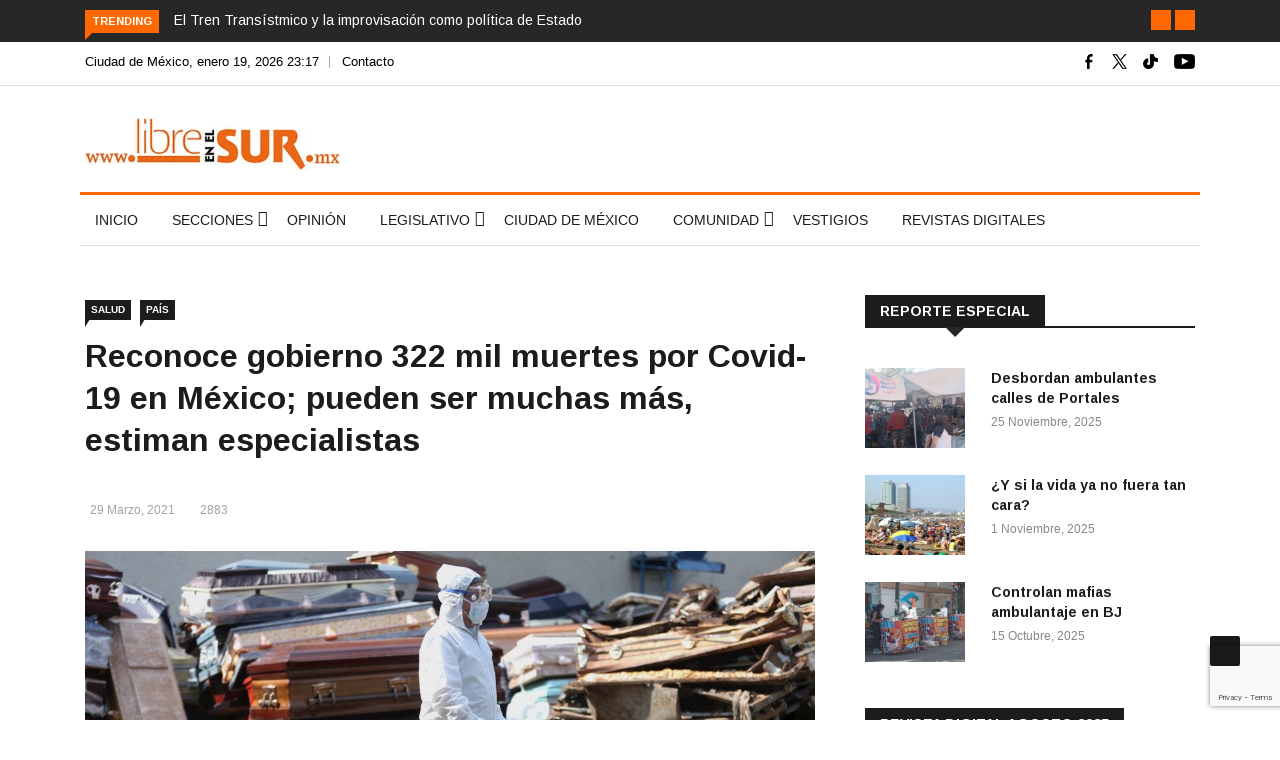

--- FILE ---
content_type: text/html; charset=UTF-8
request_url: https://libreenelsur.mx/reconoce-gobierno-322-mil-muertes-por-covid-19-en-mexico-pueden-ser-muchas-mas-estiman-especialistas/
body_size: 25973
content:

<!DOCTYPE html>
<html lang="es"
 xmlns:fb="http://ogp.me/ns/fb#" prefix="og: https://ogp.me/ns#">
<head>
<!-- Global site tag (gtag.js) - Google Analytics 4 -->
<script async src="https://www.googletagmanager.com/gtag/js?id=G-Z98X9ZHN7G"></script>
<script>
  window.dataLayer = window.dataLayer || [];
  function gtag(){dataLayer.push(arguments);}
  gtag('js', new Date());

  gtag('config', 'G-Z98X9ZHN7G');
</script>
<meta charset="UTF-8">
<meta name="viewport" content="width=device-width">
<link rel="profile" href="https://gmpg.org/xfn/11">
<link rel="pingback" href="https://libreenelsur.mx/xmlrpc.php">
<link rel="icon" sizes="32x32" href="https://libreenelsur.mx/wp-content/uploads/iconos/32.png">
<link rel="icon" sizes="152x152" href="https://libreenelsur.mx/wp-content/uploads/iconos/152.png">
<link rel="icon" sizes="192x192" href="https://libreenelsur.mx/wp-content/uploads/iconos/192.png">
<link rel="apple-touch-icon" sizes="192x192" href="https://libreenelsur.mx/wp-content/uploads/iconos/192.png">
<link rel="apple-touch-icon-precomposed" sizes="512x512" href="https://libreenelsur.mx/wp-content/uploads/iconos/512.png">
<link rel="shortcut icon" href="https://libreenelsur.mx/wp-content/uploads/iconos/favicon.ico">
<link rel="icon" type="image/ico" href="https://libreenelsur.mx/wp-content/uploads/iconos/favicon.ico">
<!-- set -->
                        <script>
                            /* You can add more configuration options to webfontloader by previously defining the WebFontConfig with your options */
                            if ( typeof WebFontConfig === "undefined" ) {
                                WebFontConfig = new Object();
                            }
                            WebFontConfig['google'] = {families: ['Arimo:400,700,400italic,700italic']};

                            (function() {
                                var wf = document.createElement( 'script' );
                                wf.src = 'https://ajax.googleapis.com/ajax/libs/webfont/1.5.3/webfont.js';
                                wf.type = 'text/javascript';
                                wf.async = 'true';
                                var s = document.getElementsByTagName( 'script' )[0];
                                s.parentNode.insertBefore( wf, s );
                            })();
                        </script>
                        	<style>img:is([sizes="auto" i], [sizes^="auto," i]) { contain-intrinsic-size: 3000px 1500px }</style>
	
<!-- Search Engine Optimization by Rank Math - https://rankmath.com/ -->
<title>Van al menos 322 mil muertes por Covid-19, no 201 mil, reconocen</title>
<meta name="description" content="La cifra real de fallecimientos por Covid-19 en México llega a 322 mil, según reconoce gobierno; podrían ser muchas más, según especialistas."/>
<meta name="robots" content="follow, index, max-snippet:-1, max-video-preview:-1, max-image-preview:large"/>
<link rel="canonical" href="https://libreenelsur.mx/reconoce-gobierno-322-mil-muertes-por-covid-19-en-mexico-pueden-ser-muchas-mas-estiman-especialistas/" />
<meta property="og:locale" content="es_MX" />
<meta property="og:type" content="article" />
<meta property="og:title" content="Van al menos 322 mil muertes por Covid-19, no 201 mil, reconocen" />
<meta property="og:description" content="La cifra real de fallecimientos por Covid-19 en México llega a 322 mil, según reconoce gobierno; podrían ser muchas más, según especialistas." />
<meta property="og:url" content="https://libreenelsur.mx/reconoce-gobierno-322-mil-muertes-por-covid-19-en-mexico-pueden-ser-muchas-mas-estiman-especialistas/" />
<meta property="og:site_name" content="Libre en el Sur" />
<meta property="article:publisher" content="https://www.facebook.com/libreenelsur" />
<meta property="article:tag" content="Coronavirus" />
<meta property="article:tag" content="destacada" />
<meta property="article:tag" content="Secretaría de Salud" />
<meta property="article:section" content="Salud" />
<meta property="og:updated_time" content="2021-03-29T14:09:23-06:00" />
<meta property="og:image" content="https://libreenelsur.mx/wp-content/uploads/2021/01/muertes-covid-19-coronavirus-mexico.jpg" />
<meta property="og:image:secure_url" content="https://libreenelsur.mx/wp-content/uploads/2021/01/muertes-covid-19-coronavirus-mexico.jpg" />
<meta property="og:image:width" content="1920" />
<meta property="og:image:height" content="1080" />
<meta property="og:image:alt" content="Reconoce gobierno 322 mil muertes por Covid-19 en México; pueden ser muchas más, estiman especialistas" />
<meta property="og:image:type" content="image/jpeg" />
<meta property="article:published_time" content="2021-03-29T09:50:54-06:00" />
<meta property="article:modified_time" content="2021-03-29T14:09:23-06:00" />
<meta name="twitter:card" content="summary_large_image" />
<meta name="twitter:title" content="Van al menos 322 mil muertes por Covid-19, no 201 mil, reconocen" />
<meta name="twitter:description" content="La cifra real de fallecimientos por Covid-19 en México llega a 322 mil, según reconoce gobierno; podrían ser muchas más, según especialistas." />
<meta name="twitter:site" content="@LibreenelSur" />
<meta name="twitter:creator" content="@LibreenelSur" />
<meta name="twitter:image" content="https://libreenelsur.mx/wp-content/uploads/2021/01/muertes-covid-19-coronavirus-mexico.jpg" />
<meta name="twitter:label1" content="Written by" />
<meta name="twitter:data1" content="francisco" />
<meta name="twitter:label2" content="Time to read" />
<meta name="twitter:data2" content="1 minuto" />
<script type="application/ld+json" class="rank-math-schema">{"@context":"https://schema.org","@graph":[{"@type":"Organization","@id":"https://libreenelsur.mx/#organization","name":"Libre en el Sur","url":"https://libreenelsur.mx","sameAs":["https://www.facebook.com/libreenelsur","https://twitter.com/LibreenelSur"],"logo":{"@type":"ImageObject","@id":"https://libreenelsur.mx/#logo","url":"https://libreenelsur.mx/wp-content/uploads/2023/06/logo-libre-en-el-sur-20-anos-w.jpg","contentUrl":"https://libreenelsur.mx/wp-content/uploads/2023/06/logo-libre-en-el-sur-20-anos-w.jpg","caption":"Libre en el Sur","inLanguage":"es","width":"350","height":"71"}},{"@type":"WebSite","@id":"https://libreenelsur.mx/#website","url":"https://libreenelsur.mx","name":"Libre en el Sur","publisher":{"@id":"https://libreenelsur.mx/#organization"},"inLanguage":"es"},{"@type":"ImageObject","@id":"https://libreenelsur.mx/wp-content/uploads/2021/01/muertes-covid-19-coronavirus-mexico.jpg","url":"https://libreenelsur.mx/wp-content/uploads/2021/01/muertes-covid-19-coronavirus-mexico.jpg","width":"1920","height":"1080","inLanguage":"es"},{"@type":"WebPage","@id":"https://libreenelsur.mx/reconoce-gobierno-322-mil-muertes-por-covid-19-en-mexico-pueden-ser-muchas-mas-estiman-especialistas/#webpage","url":"https://libreenelsur.mx/reconoce-gobierno-322-mil-muertes-por-covid-19-en-mexico-pueden-ser-muchas-mas-estiman-especialistas/","name":"Van al menos 322 mil muertes por Covid-19, no 201 mil, reconocen","datePublished":"2021-03-29T09:50:54-06:00","dateModified":"2021-03-29T14:09:23-06:00","isPartOf":{"@id":"https://libreenelsur.mx/#website"},"primaryImageOfPage":{"@id":"https://libreenelsur.mx/wp-content/uploads/2021/01/muertes-covid-19-coronavirus-mexico.jpg"},"inLanguage":"es"},{"@type":"Person","@id":"https://libreenelsur.mx/reconoce-gobierno-322-mil-muertes-por-covid-19-en-mexico-pueden-ser-muchas-mas-estiman-especialistas/#author","name":"francisco","image":{"@type":"ImageObject","@id":"https://secure.gravatar.com/avatar/280f46b7744d07592e32513cbc073b7272c0977072c038d3f064fe9584981d8c?s=96&amp;d=mm&amp;r=g","url":"https://secure.gravatar.com/avatar/280f46b7744d07592e32513cbc073b7272c0977072c038d3f064fe9584981d8c?s=96&amp;d=mm&amp;r=g","caption":"francisco","inLanguage":"es"},"worksFor":{"@id":"https://libreenelsur.mx/#organization"}},{"@type":"BlogPosting","headline":"Van al menos 322 mil muertes por Covid-19, no 201 mil, reconocen","datePublished":"2021-03-29T09:50:54-06:00","dateModified":"2021-03-29T14:09:23-06:00","author":{"@id":"https://libreenelsur.mx/reconoce-gobierno-322-mil-muertes-por-covid-19-en-mexico-pueden-ser-muchas-mas-estiman-especialistas/#author","name":"francisco"},"publisher":{"@id":"https://libreenelsur.mx/#organization"},"description":"La cifra real de fallecimientos por Covid-19 en M\u00e9xico llega a 322 mil, seg\u00fan reconoce gobierno; podr\u00edan ser muchas m\u00e1s, seg\u00fan especialistas.","name":"Van al menos 322 mil muertes por Covid-19, no 201 mil, reconocen","@id":"https://libreenelsur.mx/reconoce-gobierno-322-mil-muertes-por-covid-19-en-mexico-pueden-ser-muchas-mas-estiman-especialistas/#richSnippet","isPartOf":{"@id":"https://libreenelsur.mx/reconoce-gobierno-322-mil-muertes-por-covid-19-en-mexico-pueden-ser-muchas-mas-estiman-especialistas/#webpage"},"image":{"@id":"https://libreenelsur.mx/wp-content/uploads/2021/01/muertes-covid-19-coronavirus-mexico.jpg"},"inLanguage":"es","mainEntityOfPage":{"@id":"https://libreenelsur.mx/reconoce-gobierno-322-mil-muertes-por-covid-19-en-mexico-pueden-ser-muchas-mas-estiman-especialistas/#webpage"}}]}</script>
<!-- /Rank Math WordPress SEO plugin -->

<link rel='dns-prefetch' href='//platform-api.sharethis.com' />
<link rel='dns-prefetch' href='//fonts.googleapis.com' />
<link rel="alternate" type="application/rss+xml" title="Libre en el Sur &raquo; Feed" href="https://libreenelsur.mx/feed/" />
<link rel="alternate" type="application/rss+xml" title="Libre en el Sur &raquo; RSS de los comentarios" href="https://libreenelsur.mx/comments/feed/" />
<link rel="alternate" type="application/rss+xml" title="Libre en el Sur &raquo; Reconoce gobierno 322 mil muertes por Covid-19 en México; pueden ser muchas más, estiman especialistas RSS de los comentarios" href="https://libreenelsur.mx/reconoce-gobierno-322-mil-muertes-por-covid-19-en-mexico-pueden-ser-muchas-mas-estiman-especialistas/feed/" />
<script type="text/javascript">
/* <![CDATA[ */
window._wpemojiSettings = {"baseUrl":"https:\/\/s.w.org\/images\/core\/emoji\/15.1.0\/72x72\/","ext":".png","svgUrl":"https:\/\/s.w.org\/images\/core\/emoji\/15.1.0\/svg\/","svgExt":".svg","source":{"concatemoji":"https:\/\/libreenelsur.mx\/wp-includes\/js\/wp-emoji-release.min.js?ver=6.8.1"}};
/*! This file is auto-generated */
!function(i,n){var o,s,e;function c(e){try{var t={supportTests:e,timestamp:(new Date).valueOf()};sessionStorage.setItem(o,JSON.stringify(t))}catch(e){}}function p(e,t,n){e.clearRect(0,0,e.canvas.width,e.canvas.height),e.fillText(t,0,0);var t=new Uint32Array(e.getImageData(0,0,e.canvas.width,e.canvas.height).data),r=(e.clearRect(0,0,e.canvas.width,e.canvas.height),e.fillText(n,0,0),new Uint32Array(e.getImageData(0,0,e.canvas.width,e.canvas.height).data));return t.every(function(e,t){return e===r[t]})}function u(e,t,n){switch(t){case"flag":return n(e,"\ud83c\udff3\ufe0f\u200d\u26a7\ufe0f","\ud83c\udff3\ufe0f\u200b\u26a7\ufe0f")?!1:!n(e,"\ud83c\uddfa\ud83c\uddf3","\ud83c\uddfa\u200b\ud83c\uddf3")&&!n(e,"\ud83c\udff4\udb40\udc67\udb40\udc62\udb40\udc65\udb40\udc6e\udb40\udc67\udb40\udc7f","\ud83c\udff4\u200b\udb40\udc67\u200b\udb40\udc62\u200b\udb40\udc65\u200b\udb40\udc6e\u200b\udb40\udc67\u200b\udb40\udc7f");case"emoji":return!n(e,"\ud83d\udc26\u200d\ud83d\udd25","\ud83d\udc26\u200b\ud83d\udd25")}return!1}function f(e,t,n){var r="undefined"!=typeof WorkerGlobalScope&&self instanceof WorkerGlobalScope?new OffscreenCanvas(300,150):i.createElement("canvas"),a=r.getContext("2d",{willReadFrequently:!0}),o=(a.textBaseline="top",a.font="600 32px Arial",{});return e.forEach(function(e){o[e]=t(a,e,n)}),o}function t(e){var t=i.createElement("script");t.src=e,t.defer=!0,i.head.appendChild(t)}"undefined"!=typeof Promise&&(o="wpEmojiSettingsSupports",s=["flag","emoji"],n.supports={everything:!0,everythingExceptFlag:!0},e=new Promise(function(e){i.addEventListener("DOMContentLoaded",e,{once:!0})}),new Promise(function(t){var n=function(){try{var e=JSON.parse(sessionStorage.getItem(o));if("object"==typeof e&&"number"==typeof e.timestamp&&(new Date).valueOf()<e.timestamp+604800&&"object"==typeof e.supportTests)return e.supportTests}catch(e){}return null}();if(!n){if("undefined"!=typeof Worker&&"undefined"!=typeof OffscreenCanvas&&"undefined"!=typeof URL&&URL.createObjectURL&&"undefined"!=typeof Blob)try{var e="postMessage("+f.toString()+"("+[JSON.stringify(s),u.toString(),p.toString()].join(",")+"));",r=new Blob([e],{type:"text/javascript"}),a=new Worker(URL.createObjectURL(r),{name:"wpTestEmojiSupports"});return void(a.onmessage=function(e){c(n=e.data),a.terminate(),t(n)})}catch(e){}c(n=f(s,u,p))}t(n)}).then(function(e){for(var t in e)n.supports[t]=e[t],n.supports.everything=n.supports.everything&&n.supports[t],"flag"!==t&&(n.supports.everythingExceptFlag=n.supports.everythingExceptFlag&&n.supports[t]);n.supports.everythingExceptFlag=n.supports.everythingExceptFlag&&!n.supports.flag,n.DOMReady=!1,n.readyCallback=function(){n.DOMReady=!0}}).then(function(){return e}).then(function(){var e;n.supports.everything||(n.readyCallback(),(e=n.source||{}).concatemoji?t(e.concatemoji):e.wpemoji&&e.twemoji&&(t(e.twemoji),t(e.wpemoji)))}))}((window,document),window._wpemojiSettings);
/* ]]> */
</script>
<style id='wp-emoji-styles-inline-css' type='text/css'>

	img.wp-smiley, img.emoji {
		display: inline !important;
		border: none !important;
		box-shadow: none !important;
		height: 1em !important;
		width: 1em !important;
		margin: 0 0.07em !important;
		vertical-align: -0.1em !important;
		background: none !important;
		padding: 0 !important;
	}
</style>
<link rel='stylesheet' id='wp-block-library-css' href='https://libreenelsur.mx/wp-includes/css/dist/block-library/style.min.css?ver=6.8.1' type='text/css' media='all' />
<style id='wp-block-library-theme-inline-css' type='text/css'>
.wp-block-audio :where(figcaption){color:#555;font-size:13px;text-align:center}.is-dark-theme .wp-block-audio :where(figcaption){color:#ffffffa6}.wp-block-audio{margin:0 0 1em}.wp-block-code{border:1px solid #ccc;border-radius:4px;font-family:Menlo,Consolas,monaco,monospace;padding:.8em 1em}.wp-block-embed :where(figcaption){color:#555;font-size:13px;text-align:center}.is-dark-theme .wp-block-embed :where(figcaption){color:#ffffffa6}.wp-block-embed{margin:0 0 1em}.blocks-gallery-caption{color:#555;font-size:13px;text-align:center}.is-dark-theme .blocks-gallery-caption{color:#ffffffa6}:root :where(.wp-block-image figcaption){color:#555;font-size:13px;text-align:center}.is-dark-theme :root :where(.wp-block-image figcaption){color:#ffffffa6}.wp-block-image{margin:0 0 1em}.wp-block-pullquote{border-bottom:4px solid;border-top:4px solid;color:currentColor;margin-bottom:1.75em}.wp-block-pullquote cite,.wp-block-pullquote footer,.wp-block-pullquote__citation{color:currentColor;font-size:.8125em;font-style:normal;text-transform:uppercase}.wp-block-quote{border-left:.25em solid;margin:0 0 1.75em;padding-left:1em}.wp-block-quote cite,.wp-block-quote footer{color:currentColor;font-size:.8125em;font-style:normal;position:relative}.wp-block-quote:where(.has-text-align-right){border-left:none;border-right:.25em solid;padding-left:0;padding-right:1em}.wp-block-quote:where(.has-text-align-center){border:none;padding-left:0}.wp-block-quote.is-large,.wp-block-quote.is-style-large,.wp-block-quote:where(.is-style-plain){border:none}.wp-block-search .wp-block-search__label{font-weight:700}.wp-block-search__button{border:1px solid #ccc;padding:.375em .625em}:where(.wp-block-group.has-background){padding:1.25em 2.375em}.wp-block-separator.has-css-opacity{opacity:.4}.wp-block-separator{border:none;border-bottom:2px solid;margin-left:auto;margin-right:auto}.wp-block-separator.has-alpha-channel-opacity{opacity:1}.wp-block-separator:not(.is-style-wide):not(.is-style-dots){width:100px}.wp-block-separator.has-background:not(.is-style-dots){border-bottom:none;height:1px}.wp-block-separator.has-background:not(.is-style-wide):not(.is-style-dots){height:2px}.wp-block-table{margin:0 0 1em}.wp-block-table td,.wp-block-table th{word-break:normal}.wp-block-table :where(figcaption){color:#555;font-size:13px;text-align:center}.is-dark-theme .wp-block-table :where(figcaption){color:#ffffffa6}.wp-block-video :where(figcaption){color:#555;font-size:13px;text-align:center}.is-dark-theme .wp-block-video :where(figcaption){color:#ffffffa6}.wp-block-video{margin:0 0 1em}:root :where(.wp-block-template-part.has-background){margin-bottom:0;margin-top:0;padding:1.25em 2.375em}
</style>
<style id='classic-theme-styles-inline-css' type='text/css'>
/*! This file is auto-generated */
.wp-block-button__link{color:#fff;background-color:#32373c;border-radius:9999px;box-shadow:none;text-decoration:none;padding:calc(.667em + 2px) calc(1.333em + 2px);font-size:1.125em}.wp-block-file__button{background:#32373c;color:#fff;text-decoration:none}
</style>
<style id='global-styles-inline-css' type='text/css'>
:root{--wp--preset--aspect-ratio--square: 1;--wp--preset--aspect-ratio--4-3: 4/3;--wp--preset--aspect-ratio--3-4: 3/4;--wp--preset--aspect-ratio--3-2: 3/2;--wp--preset--aspect-ratio--2-3: 2/3;--wp--preset--aspect-ratio--16-9: 16/9;--wp--preset--aspect-ratio--9-16: 9/16;--wp--preset--color--black: #000000;--wp--preset--color--cyan-bluish-gray: #abb8c3;--wp--preset--color--white: #ffffff;--wp--preset--color--pale-pink: #f78da7;--wp--preset--color--vivid-red: #cf2e2e;--wp--preset--color--luminous-vivid-orange: #ff6900;--wp--preset--color--luminous-vivid-amber: #fcb900;--wp--preset--color--light-green-cyan: #7bdcb5;--wp--preset--color--vivid-green-cyan: #00d084;--wp--preset--color--pale-cyan-blue: #8ed1fc;--wp--preset--color--vivid-cyan-blue: #0693e3;--wp--preset--color--vivid-purple: #9b51e0;--wp--preset--gradient--vivid-cyan-blue-to-vivid-purple: linear-gradient(135deg,rgba(6,147,227,1) 0%,rgb(155,81,224) 100%);--wp--preset--gradient--light-green-cyan-to-vivid-green-cyan: linear-gradient(135deg,rgb(122,220,180) 0%,rgb(0,208,130) 100%);--wp--preset--gradient--luminous-vivid-amber-to-luminous-vivid-orange: linear-gradient(135deg,rgba(252,185,0,1) 0%,rgba(255,105,0,1) 100%);--wp--preset--gradient--luminous-vivid-orange-to-vivid-red: linear-gradient(135deg,rgba(255,105,0,1) 0%,rgb(207,46,46) 100%);--wp--preset--gradient--very-light-gray-to-cyan-bluish-gray: linear-gradient(135deg,rgb(238,238,238) 0%,rgb(169,184,195) 100%);--wp--preset--gradient--cool-to-warm-spectrum: linear-gradient(135deg,rgb(74,234,220) 0%,rgb(151,120,209) 20%,rgb(207,42,186) 40%,rgb(238,44,130) 60%,rgb(251,105,98) 80%,rgb(254,248,76) 100%);--wp--preset--gradient--blush-light-purple: linear-gradient(135deg,rgb(255,206,236) 0%,rgb(152,150,240) 100%);--wp--preset--gradient--blush-bordeaux: linear-gradient(135deg,rgb(254,205,165) 0%,rgb(254,45,45) 50%,rgb(107,0,62) 100%);--wp--preset--gradient--luminous-dusk: linear-gradient(135deg,rgb(255,203,112) 0%,rgb(199,81,192) 50%,rgb(65,88,208) 100%);--wp--preset--gradient--pale-ocean: linear-gradient(135deg,rgb(255,245,203) 0%,rgb(182,227,212) 50%,rgb(51,167,181) 100%);--wp--preset--gradient--electric-grass: linear-gradient(135deg,rgb(202,248,128) 0%,rgb(113,206,126) 100%);--wp--preset--gradient--midnight: linear-gradient(135deg,rgb(2,3,129) 0%,rgb(40,116,252) 100%);--wp--preset--font-size--small: 13px;--wp--preset--font-size--medium: 20px;--wp--preset--font-size--large: 36px;--wp--preset--font-size--x-large: 42px;--wp--preset--spacing--20: 0.44rem;--wp--preset--spacing--30: 0.67rem;--wp--preset--spacing--40: 1rem;--wp--preset--spacing--50: 1.5rem;--wp--preset--spacing--60: 2.25rem;--wp--preset--spacing--70: 3.38rem;--wp--preset--spacing--80: 5.06rem;--wp--preset--shadow--natural: 6px 6px 9px rgba(0, 0, 0, 0.2);--wp--preset--shadow--deep: 12px 12px 50px rgba(0, 0, 0, 0.4);--wp--preset--shadow--sharp: 6px 6px 0px rgba(0, 0, 0, 0.2);--wp--preset--shadow--outlined: 6px 6px 0px -3px rgba(255, 255, 255, 1), 6px 6px rgba(0, 0, 0, 1);--wp--preset--shadow--crisp: 6px 6px 0px rgba(0, 0, 0, 1);}:where(.is-layout-flex){gap: 0.5em;}:where(.is-layout-grid){gap: 0.5em;}body .is-layout-flex{display: flex;}.is-layout-flex{flex-wrap: wrap;align-items: center;}.is-layout-flex > :is(*, div){margin: 0;}body .is-layout-grid{display: grid;}.is-layout-grid > :is(*, div){margin: 0;}:where(.wp-block-columns.is-layout-flex){gap: 2em;}:where(.wp-block-columns.is-layout-grid){gap: 2em;}:where(.wp-block-post-template.is-layout-flex){gap: 1.25em;}:where(.wp-block-post-template.is-layout-grid){gap: 1.25em;}.has-black-color{color: var(--wp--preset--color--black) !important;}.has-cyan-bluish-gray-color{color: var(--wp--preset--color--cyan-bluish-gray) !important;}.has-white-color{color: var(--wp--preset--color--white) !important;}.has-pale-pink-color{color: var(--wp--preset--color--pale-pink) !important;}.has-vivid-red-color{color: var(--wp--preset--color--vivid-red) !important;}.has-luminous-vivid-orange-color{color: var(--wp--preset--color--luminous-vivid-orange) !important;}.has-luminous-vivid-amber-color{color: var(--wp--preset--color--luminous-vivid-amber) !important;}.has-light-green-cyan-color{color: var(--wp--preset--color--light-green-cyan) !important;}.has-vivid-green-cyan-color{color: var(--wp--preset--color--vivid-green-cyan) !important;}.has-pale-cyan-blue-color{color: var(--wp--preset--color--pale-cyan-blue) !important;}.has-vivid-cyan-blue-color{color: var(--wp--preset--color--vivid-cyan-blue) !important;}.has-vivid-purple-color{color: var(--wp--preset--color--vivid-purple) !important;}.has-black-background-color{background-color: var(--wp--preset--color--black) !important;}.has-cyan-bluish-gray-background-color{background-color: var(--wp--preset--color--cyan-bluish-gray) !important;}.has-white-background-color{background-color: var(--wp--preset--color--white) !important;}.has-pale-pink-background-color{background-color: var(--wp--preset--color--pale-pink) !important;}.has-vivid-red-background-color{background-color: var(--wp--preset--color--vivid-red) !important;}.has-luminous-vivid-orange-background-color{background-color: var(--wp--preset--color--luminous-vivid-orange) !important;}.has-luminous-vivid-amber-background-color{background-color: var(--wp--preset--color--luminous-vivid-amber) !important;}.has-light-green-cyan-background-color{background-color: var(--wp--preset--color--light-green-cyan) !important;}.has-vivid-green-cyan-background-color{background-color: var(--wp--preset--color--vivid-green-cyan) !important;}.has-pale-cyan-blue-background-color{background-color: var(--wp--preset--color--pale-cyan-blue) !important;}.has-vivid-cyan-blue-background-color{background-color: var(--wp--preset--color--vivid-cyan-blue) !important;}.has-vivid-purple-background-color{background-color: var(--wp--preset--color--vivid-purple) !important;}.has-black-border-color{border-color: var(--wp--preset--color--black) !important;}.has-cyan-bluish-gray-border-color{border-color: var(--wp--preset--color--cyan-bluish-gray) !important;}.has-white-border-color{border-color: var(--wp--preset--color--white) !important;}.has-pale-pink-border-color{border-color: var(--wp--preset--color--pale-pink) !important;}.has-vivid-red-border-color{border-color: var(--wp--preset--color--vivid-red) !important;}.has-luminous-vivid-orange-border-color{border-color: var(--wp--preset--color--luminous-vivid-orange) !important;}.has-luminous-vivid-amber-border-color{border-color: var(--wp--preset--color--luminous-vivid-amber) !important;}.has-light-green-cyan-border-color{border-color: var(--wp--preset--color--light-green-cyan) !important;}.has-vivid-green-cyan-border-color{border-color: var(--wp--preset--color--vivid-green-cyan) !important;}.has-pale-cyan-blue-border-color{border-color: var(--wp--preset--color--pale-cyan-blue) !important;}.has-vivid-cyan-blue-border-color{border-color: var(--wp--preset--color--vivid-cyan-blue) !important;}.has-vivid-purple-border-color{border-color: var(--wp--preset--color--vivid-purple) !important;}.has-vivid-cyan-blue-to-vivid-purple-gradient-background{background: var(--wp--preset--gradient--vivid-cyan-blue-to-vivid-purple) !important;}.has-light-green-cyan-to-vivid-green-cyan-gradient-background{background: var(--wp--preset--gradient--light-green-cyan-to-vivid-green-cyan) !important;}.has-luminous-vivid-amber-to-luminous-vivid-orange-gradient-background{background: var(--wp--preset--gradient--luminous-vivid-amber-to-luminous-vivid-orange) !important;}.has-luminous-vivid-orange-to-vivid-red-gradient-background{background: var(--wp--preset--gradient--luminous-vivid-orange-to-vivid-red) !important;}.has-very-light-gray-to-cyan-bluish-gray-gradient-background{background: var(--wp--preset--gradient--very-light-gray-to-cyan-bluish-gray) !important;}.has-cool-to-warm-spectrum-gradient-background{background: var(--wp--preset--gradient--cool-to-warm-spectrum) !important;}.has-blush-light-purple-gradient-background{background: var(--wp--preset--gradient--blush-light-purple) !important;}.has-blush-bordeaux-gradient-background{background: var(--wp--preset--gradient--blush-bordeaux) !important;}.has-luminous-dusk-gradient-background{background: var(--wp--preset--gradient--luminous-dusk) !important;}.has-pale-ocean-gradient-background{background: var(--wp--preset--gradient--pale-ocean) !important;}.has-electric-grass-gradient-background{background: var(--wp--preset--gradient--electric-grass) !important;}.has-midnight-gradient-background{background: var(--wp--preset--gradient--midnight) !important;}.has-small-font-size{font-size: var(--wp--preset--font-size--small) !important;}.has-medium-font-size{font-size: var(--wp--preset--font-size--medium) !important;}.has-large-font-size{font-size: var(--wp--preset--font-size--large) !important;}.has-x-large-font-size{font-size: var(--wp--preset--font-size--x-large) !important;}
:where(.wp-block-post-template.is-layout-flex){gap: 1.25em;}:where(.wp-block-post-template.is-layout-grid){gap: 1.25em;}
:where(.wp-block-columns.is-layout-flex){gap: 2em;}:where(.wp-block-columns.is-layout-grid){gap: 2em;}
:root :where(.wp-block-pullquote){font-size: 1.5em;line-height: 1.6;}
</style>
<link rel='stylesheet' id='fontawesome-five-css-css' href='https://libreenelsur.mx/wp-content/plugins/accesspress-social-counter/css/fontawesome-all.css?ver=1.9.2' type='text/css' media='all' />
<link rel='stylesheet' id='apsc-frontend-css-css' href='https://libreenelsur.mx/wp-content/plugins/accesspress-social-counter/css/frontend.css?ver=1.9.2' type='text/css' media='all' />
<link rel='stylesheet' id='contact-form-7-css' href='https://libreenelsur.mx/wp-content/plugins/contact-form-7/includes/css/styles.css?ver=6.1.1' type='text/css' media='all' />
<link crossorigin="anonymous" rel='stylesheet' id='google-fonts-css' href='https://fonts.googleapis.com/css?family=Open%2BSans%3A300%2C400%2C600%2C700%7CArimo%3A400%2C700&#038;subset=latin%2Clatin-ext' type='text/css' media='all' />
<link rel='stylesheet' id='bootstrap-css' href='https://libreenelsur.mx/wp-content/themes/news247/css/bootstrap.min.css?ver=all' type='text/css' media='all' />
<link rel='stylesheet' id='font-awesome-css' href='https://libreenelsur.mx/wp-content/plugins/elementor/assets/lib/font-awesome/css/font-awesome.min.css?ver=4.7.0' type='text/css' media='all' />
<link rel='stylesheet' id='news247-wp-css' href='https://libreenelsur.mx/wp-content/themes/news247/css/bootstrap-wp.css?ver=all' type='text/css' media='all' />
<link rel='stylesheet' id='magnific-popup-css' href='https://libreenelsur.mx/wp-content/themes/news247/css/magnific-popup.css?ver=all' type='text/css' media='all' />
<link rel='stylesheet' id='owl.theme.default-css' href='https://libreenelsur.mx/wp-content/themes/news247/css/owl.theme.default.css?ver=all' type='text/css' media='all' />
<link rel='stylesheet' id='lightbox-css' href='https://libreenelsur.mx/wp-content/themes/news247/css/lightbox.css?ver=all' type='text/css' media='all' />
<link rel='stylesheet' id='news247-style-css' href='https://libreenelsur.mx/wp-content/themes/news247-child/style.css?ver=5.8.5' type='text/css' media='all' />
<style id='news247-style-inline-css' type='text/css'>
.thw-menubar-wrap.sticky-header {padding:0;  z-index: 99999;position: fixed;
          width: 100%;top: 0;-webkit-backface-visibility: hidden;box-shadow: 0 1px 5px rgba(0, 0, 0, 0.1);-webkit-box-shadow: 0 1px 5px rgba(0, 0, 0, 0.1);}.admin-bar .thw-menubar-wrap.sticky-header {top: 32px;}.site-nav-inner{text-align:left;}.logo-header-inner{text-align:left;}a, a:visited, a:focus,.topbar .top-menu li a:hover,
                ul.main-menu>li:hover>a,
                ul.main-menu li ul li:hover > a,.navbar-header .navbar-toggle .menu-text:hover,
                .nav-solid ul.navbar-nav > li:hover > a, .nav-solid ul.navbar-nav > li.active > a,
                .blog-entry-footer a:hover,.blog-share-button ul li a:hover,.copyright-info i,
                .widget ul.nav>li>a:hover,.post-meta span i,.more-link:hover, .social-icons a:hover,
                .entry-header .page-title a:hover,.post-navigation span:hover,.post-navigation h3:hover,
                .authors-social a:hover,.related-item-content .border-overlay-content .post-cat a,
                .related-post .entry-title a:hover,.related-post .post-cat a:hover,
                .recent-posts .post-info .entry-title a:hover,
                .sidebar .widget_categories ul.nav  li:hover a,.sidebar .widget_archive ul li:hover a,
                .sidebar .widget_pages  ul li:hover a,.sidebar .widget_meta  ul li:hover a,
                .sidebar .widget_recent_comments  ul li:hover a,.sidebar .widget_recent_entries  ul li:hover a,
                .border-overlay-content .entry-title a:hover,
                .border-overlay-content .post-cat a:hover,.slider-content .post-cat a:hover,
                .slider-content .entry-title a:hover,.top-social li a:hover,
                .header .top-social li a:hover,.blog-header h2.page-title a:hover,
                a.more-link,.entry-meta .entry-meta-list i,.entry-comment a:hover,
                .social-button li a:hover,.nav-search:hover,.promo-center-content h3:hover a,
                .entry-post-meta .publish-date a:hover,
                #responsive-menu ul li a:hover,.owl-theme .owl-nav .owl-prev,.owl-theme .owl-nav .owl-next,
                .box-slider-meta .comment a:hover,.box-slider-meta .author a:hover,
                .most-meta-category a,.most-view-item-content .entry-title a:hover,
                .editor-meta-category a:hover,.ediotr-grid-content .entry-title a:hover,
                .editor-box-meta .author a:hover,.entry-blog .entry-post-title a:hover,
                .entry-post-footer-wrap a.readmore-blog:hover,

                .woocommerce ul.products li.product .woocommerce-loop-product__title:hover,

                .entry-post-footer-wrap span a:hover,.recent-posts-widget .post-info .entry-title a:hover,
                .recent-posts-widget .post-info .post-title a:hover,
                .editor-item-content-info h4 a:hover,ul.main-menu li > ul li.current-menu-parent > a,
                ul.main-menu > li.current-menu-ancestor > a,.footerbottom-widget .social-button-widget li a i:hover,
                .post-block-style .post-title a:hover,#wp-megamenu-primary > .wpmm-nav-wrap ul.wp-megamenu > li ul.wp-megamenu-sub-menu li
                .wpmm-vertical-tabs-nav ul li.active a,.topbar-nav li a:hover,
                .trending-bar.tickerbelowmenu .post-title a:hover{ color:#ff6700; }.category-meta-bg a:hover:before{ border-top-color:#ff6700; }#wp-megamenu-primary > .wpmm-nav-wrap .wp-megamenu >li > ul.wp-megamenu-sub-menu li.wpmm-type-widget > a:after{ border-bottom: 2px solid #ff6700; }#header-trigger:hover .icon-bar,
                .thw-offcanvas .nano > .nano-pane > .nano-slider,
                .navbar-header .navbar-toggle:hover .icon-bar,
                .sidebar .widget-title:before,
                .widget.widget_tag_cloud .tagcloud a:hover,.btn-newsletter input[type=submit],
                .slider-content.boxed .post-cat a,.slider-content.boxed .post-cat:before,
                .box-slider .owl-nav > div:hover,.owl-merge .owl-nav > div:hover,
                .column-slider .owl-nav > div:hover,.post-meta-category a,
                .home_page5 .main-content-inner .post-layout .post-meta-category a:hover,
                .entry-image .quote-link,
                .btn-primary,a.btn-primary,.myblog-newsltter input[type=submit],
                button, input[type=button], input[type=reset], input[type=submit],
                .wpcf7-form-control.wpcf7-submit,.paging-navigation .post-nav li>a,
                .paging-navigation .post-nav  li>span,.slider-layout-cats a:hover,
                .box-slider.owl-theme .owl-dots .owl-dot span,
                .slider-layout3-item-inner .slider-layout3-btn a:hover,.comment-navigation .nav-previous a,
                .comment-navigation .nav-next a,.blog-entry-summary .page-links span,
                .post-pagination ul li a:hover,.post-pagination ul li span.current,#post-loading-button:hover,
                .latest-cats.random-clor-cats a,#post-loading-button,.owl-theme .owl-nav .owl-prev:hover,.owl-theme .owl-nav .owl-next:hover,
                .owl-theme .owl-dots .owl-dot.active span, .owl-theme .owl-dots .owl-dot:hover span,
                .search-newsletter .newsletter-subscribe a:hover,.footer-widget .widget-title:after,
                .meta-category.feature-cats a,.editor-item-content .most-meta-category a,
                .sidebar .widget-title:after,.category-meta-bg a:hover,

                    .woocommerce ul.products li.product .button,.woocommerce ul.products li.product .added_to_cart,
                    .woocommerce nav.woocommerce-pagination ul li a:focus, .woocommerce nav.woocommerce-pagination ul li a:hover, .woocommerce nav.woocommerce-pagination ul li span.current,
                    .woocommerce #respond input#submit.alt, .woocommerce a.button.alt, .woocommerce button.button.alt, .woocommerce input.button.alt,
                    .woocommerce #respond input#submit, .woocommerce a.button, .woocommerce button.button, .woocommerce input.button,

                    .entry-content a.readmore-blog,.ts-common-nav,.tp-control a,
                    .recent-posts-widget .posts-thumb .category-meta-bg a:hover,
.recent-posts-widget .post-info-full .category-meta-bg a:hover,
.single-entry-blog3 .category-meta-bg a:hover,.trending-title,.pb-common-nav:hover,.ps-common-nav:hover,
.menubelow.menudarkstyle #wp-megamenu-primary > .wpmm-nav-wrap ul.wp-megamenu > li.current-menu-ancestor,
.menubelow.menudarkstyle #wp-megamenu-primary > .wpmm-nav-wrap ul.wp-megamenu > li:hover,
.menu-menuwithlogodark #wp-megamenu-primary >
.wpmm-nav-wrap ul.wp-megamenu > li.current-menu-ancestor > a,
.menu-menuwithlogodark #wp-megamenu-primary >
.wpmm-nav-wrap ul.wp-megamenu > li:hover > a,#back-to-top .btn.btn-primary:hover,blockquote:before{ background-color:#ff6700; }.latest-course-control a:hover,
                a.slider-layout-btn:hover,.slider-layout3-item-inner .slider-layout3-btn a:hover { border-color:#ff6700; }.menubelow .thw-menubar > .row,
                .thw-menubar-wrap.menuabove{border-top:  3px solid #ff6700; }.trending-title:before{border-top:  7px solid #ff6700; }#home-search{border-top: 2px solid #ff6700; }ul.main-menu>li:hover>a:before,ul.main-menu>li.current-menu-item>a:before,
                #wp-megamenu-primary > .wpmm-nav-wrap ul.wp-megamenu > li.current-menu-ancestor > a:before,
                #wp-megamenu-primary > .wpmm-nav-wrap ul.wp-megamenu > li.current-menu-item > a:before,
                #wp-megamenu-primary > .wpmm-nav-wrap ul.wp-megamenu > li:hover > a:before{border-color: #ff6700; }a:hover,a.more-link,.most-meta-category a:hover{ color:#ff6700; }.form-submit .btn.btn-primary:hover,.post-meta-category a:hover,
              a.btn-primary:hover,.btn-primary:hover,.myblog-newsltter input[type=submit]:hover,
                button, input[type=button]:hover, input[type=reset]:hover,
                input[type=submit]:hover,.wpcf7-form-control.wpcf7-submit:hover,
                .paging-navigation .post-nav li>a:hover, .paging-navigation .post-nav  li>span:hover,
                .comment-navigation .nav-previous a:hover,
                .comment-navigation .nav-next a:hover,
                #post-loading-button:hover,.latest-cats.random-clor-cats a:hover,
                .meta-category.feature-cats a:hover,.editor-item-content .most-meta-category a:hover,
                .category-meta-bg a:hover,

                            .woocommerce ul.products li.product .button:hover,
                    .woocommerce ul.products li.product .added_to_cart:hover,
                    .woocommerce #respond input#submit.alt:hover, .woocommerce a.button.alt:hover, .woocommerce button.button.alt:hover, .woocommerce input.button.alt:hover,
                    .woocommerce #respond input#submit:hover, .woocommerce a.button:hover, .woocommerce button.button:hover, .woocommerce input.button:hover,

                    .entry-content a.readmore-blog:hover,.ts-common-nav:hover,.tp-control a:hover{ background-color:#ff6700; }.thw-menubar-wrap{ background:#ffffff; }.tsnews-date, .top-menu li a,.social-button li a{ color:#000000; }.top-menu li a:hover,.social-button li a:hover{ color:#ff6700; }ul.main-menu>li>a,.thw-menubar .social-button li a,.thw-menubar .nav-search{ color:#1c1c1c; }ul.main-menu>li>a:hover,ul.main-menu > li.current-menu-item >a,
                ul.main-menu>li.current-menu-parent>a{ color:#ff6700; }ul.main-menu li ul li a{ color:#333333; }ul.main-menu li ul li a:hover,ul.main-menu li ul li.current-menu-item > a{ color:#ff6700; }.footer-column{ background:#1c1c1c; }.footer-column, .footer-column a, .footer-column .widget ul.nav>li>a,
                .footer-widget .recent-posts .post-info .entry-title a,.footer-widget .recent-posts-widget .post-info .entry-title a,
                .footer-widget .recent-posts-widget .post-meta time{ color:#a3a3a3; }.footer-widget .widget-title, .footerbottom-widget .widget-title{ color:#ffffff; }.footer-column a:hover, .footer-column .widget ul.nav>li>a:hover,
                .footer-widget .recent-posts .post-info .entry-title a:hover,.footer-widget .recent-posts-widget .post-info .entry-title a:hover{ color:#ff6700; }.copyright{ background:#ff6700; }.copyright, .footer-nav li a { color:#ffffff; }.copyright a:hover, .footer-nav li a:hover { color:#bbbbbb; }
</style>
<link rel='stylesheet' id='news247-responsive-css' href='https://libreenelsur.mx/wp-content/themes/news247/css/responsive.css?ver=all' type='text/css' media='all' />
<link rel='stylesheet' id='news247-gutenberg-editor-styles-css' href='https://libreenelsur.mx/wp-content/themes/news247/css/gutenberg-custom.css?ver=all' type='text/css' media='all' />
<link rel='stylesheet' id='dflip-icons-style-css' href='https://libreenelsur.mx/wp-content/plugins/dflip/assets/css/themify-icons.min.css?ver=1.6.6' type='text/css' media='all' />
<link rel='stylesheet' id='dflip-style-css' href='https://libreenelsur.mx/wp-content/plugins/dflip/assets/css/dflip.min.css?ver=1.6.6' type='text/css' media='all' />
<link rel='stylesheet' id='heateor_sss_frontend_css-css' href='https://libreenelsur.mx/wp-content/plugins/sassy-social-share/public/css/sassy-social-share-public.css?ver=3.3.79' type='text/css' media='all' />
<style id='heateor_sss_frontend_css-inline-css' type='text/css'>
.heateor_sss_button_instagram span.heateor_sss_svg,a.heateor_sss_instagram span.heateor_sss_svg{background:radial-gradient(circle at 30% 107%,#fdf497 0,#fdf497 5%,#fd5949 45%,#d6249f 60%,#285aeb 90%)}.heateor_sss_horizontal_sharing .heateor_sss_svg,.heateor_sss_standard_follow_icons_container .heateor_sss_svg{color:#fff;border-width:0px;border-style:solid;border-color:transparent}.heateor_sss_horizontal_sharing .heateorSssTCBackground{color:#666}.heateor_sss_horizontal_sharing span.heateor_sss_svg:hover,.heateor_sss_standard_follow_icons_container span.heateor_sss_svg:hover{border-color:transparent;}.heateor_sss_vertical_sharing span.heateor_sss_svg,.heateor_sss_floating_follow_icons_container span.heateor_sss_svg{color:#fff;border-width:0px;border-style:solid;border-color:transparent;}.heateor_sss_vertical_sharing .heateorSssTCBackground{color:#666;}.heateor_sss_vertical_sharing span.heateor_sss_svg:hover,.heateor_sss_floating_follow_icons_container span.heateor_sss_svg:hover{border-color:transparent;}@media screen and (max-width:783px) {.heateor_sss_vertical_sharing{display:none!important}}
</style>
<link rel='stylesheet' id='elementor-frontend-css' href='https://libreenelsur.mx/wp-content/plugins/elementor/assets/css/frontend.min.css?ver=3.21.7' type='text/css' media='all' />
<link rel='stylesheet' id='eael-general-css' href='https://libreenelsur.mx/wp-content/plugins/essential-addons-for-elementor-lite/assets/front-end/css/view/general.min.css?ver=6.1.4' type='text/css' media='all' />
<link rel='stylesheet' id='parent-style-css' href='https://libreenelsur.mx/wp-content/themes/news247/style.css?ver=1.2.7' type='text/css' media='all' />
<script type="text/javascript" src="https://libreenelsur.mx/wp-includes/js/jquery/jquery.min.js?ver=3.7.1" id="jquery-core-js"></script>
<script type="text/javascript" src="https://libreenelsur.mx/wp-includes/js/jquery/jquery-migrate.min.js?ver=3.4.1" id="jquery-migrate-js"></script>
<script type="text/javascript" src="https://libreenelsur.mx/wp-content/themes/news247/js/popper.min.js?ver=1" id="popper-js"></script>
<script type="text/javascript" src="https://libreenelsur.mx/wp-content/themes/news247/js/bootstrap-wp.js?ver=1" id="bootstrapwp-js"></script>
<script type="text/javascript" id="news247-custom-js-extra">
/* <![CDATA[ */
var news247_ajax = {"ajax_url":"https:\/\/libreenelsur.mx\/wp-admin\/admin-ajax.php"};
/* ]]> */
</script>
<script type="text/javascript" src="https://libreenelsur.mx/wp-content/themes/news247/js/custom.js?ver=1" id="news247-custom-js"></script>
<script type="text/javascript" src="//platform-api.sharethis.com/js/sharethis.js?ver=6.8.1#property=5979503d1a124400114e5599&amp;product=inline-share-buttons" id="sharethis-js"></script>
<link rel="https://api.w.org/" href="https://libreenelsur.mx/wp-json/" /><link rel="alternate" title="JSON" type="application/json" href="https://libreenelsur.mx/wp-json/wp/v2/posts/40934" /><link rel="EditURI" type="application/rsd+xml" title="RSD" href="https://libreenelsur.mx/xmlrpc.php?rsd" />
<meta name="generator" content="WordPress 6.8.1" />
<link rel='shortlink' href='https://libreenelsur.mx/?p=40934' />
<link rel="alternate" title="oEmbed (JSON)" type="application/json+oembed" href="https://libreenelsur.mx/wp-json/oembed/1.0/embed?url=https%3A%2F%2Flibreenelsur.mx%2Freconoce-gobierno-322-mil-muertes-por-covid-19-en-mexico-pueden-ser-muchas-mas-estiman-especialistas%2F" />
<link rel="alternate" title="oEmbed (XML)" type="text/xml+oembed" href="https://libreenelsur.mx/wp-json/oembed/1.0/embed?url=https%3A%2F%2Flibreenelsur.mx%2Freconoce-gobierno-322-mil-muertes-por-covid-19-en-mexico-pueden-ser-muchas-mas-estiman-especialistas%2F&#038;format=xml" />
<meta property="fb:app_id" content="2120330878245855"/><script data-cfasync="false"> var dFlipLocation = "https://libreenelsur.mx/wp-content/plugins/dflip/assets/"; var dFlipWPGlobal = {"text":{"toggleSound":"Activar\/desactivar el sonido","toggleThumbnails":"Toggle Thumbnails","toggleOutline":"Toggle Outline\/Bookmark","previousPage":"P\u00e1gina anterior","nextPage":"Siguiente p\u00e1gina","toggleFullscreen":"Toggle Fullscreen","zoomIn":"Zoom In","zoomOut":"Zoom Out","toggleHelp":"Toggle Help","singlePageMode":"Single Page Mode","doublePageMode":"Double Page Mode","downloadPDFFile":"Descargar pdf","gotoFirstPage":"Ir a la primer p\u00e1gina","gotoLastPage":"Ir a la \u00faltima p\u00e1gina","share":"Compartir","mailSubject":"I wanted you to see this FlipBook","mailBody":"Check out this site {{url}}","loading":"Cargando"},"moreControls":"download,pageMode,startPage,endPage,sound","hideControls":"","scrollWheel":"true","backgroundColor":"#FFFFFF","backgroundImage":"","height":"auto","paddingLeft":"20","paddingRight":"20","controlsPosition":"bottom","duration":"800","soundEnable":"true","enableDownload":"true","enableAnalytics":"false","webgl":"true","hard":"none","maxTextureSize":"1600","rangeChunkSize":"524288","zoomRatio":"1.5","stiffness":"3","pageMode":"0","singlePageMode":"0","pageSize":"0","autoPlay":"false","autoPlayDuration":"5000","autoPlayStart":"false","linkTarget":"2","sharePrefix":"flipbook-"};</script><meta name="generator" content="Elementor 3.21.7; features: e_optimized_assets_loading, additional_custom_breakpoints; settings: css_print_method-external, google_font-enabled, font_display-auto">
<link rel="amphtml" href="https://libreenelsur.mx/reconoce-gobierno-322-mil-muertes-por-covid-19-en-mexico-pueden-ser-muchas-mas-estiman-especialistas/amp/"><link rel="icon" href="https://libreenelsur.mx/wp-content/uploads/2025/03/cropped-512-1-32x32.png" sizes="32x32" />
<link rel="icon" href="https://libreenelsur.mx/wp-content/uploads/2025/03/cropped-512-1-192x192.png" sizes="192x192" />
<link rel="apple-touch-icon" href="https://libreenelsur.mx/wp-content/uploads/2025/03/cropped-512-1-180x180.png" />
<meta name="msapplication-TileImage" content="https://libreenelsur.mx/wp-content/uploads/2025/03/cropped-512-1-270x270.png" />
<style type="text/css" title="dynamic-css" class="options-output">.topbar{background-color:#ffffff;}.entry-logo{margin-top:12px;margin-right:0;margin-bottom:0;margin-left:0;}.header{background-repeat:no-repeat;}.header{padding-top:10px;padding-bottom:10px;}.header{margin-top:0;margin-bottom:0;}.thw-menubar-wrap{padding-top:0;padding-bottom:0;}.thw-menubar-wrap{margin-top:0;margin-bottom:0;}body{background-color:#ffffff;background-repeat:no-repeat;background-size:cover;background-attachment:fixed;background-position:center center;}.body-inner{background-color:#ffffff;}body{font-family:Arial, Helvetica, sans-serif;line-height:24px;font-weight:400;font-style:normal;color:#333;font-size:16px;opacity: 1;visibility: visible;-webkit-transition: opacity 0.24s ease-in-out;-moz-transition: opacity 0.24s ease-in-out;transition: opacity 0.24s ease-in-out;}.wf-loading body,{opacity: 0;}.ie.wf-loading body,{visibility: hidden;}ul.main-menu>li>a{font-family:Arial, Helvetica, sans-serif;line-height:50px;font-weight:400;font-style:normal;font-size:14px;opacity: 1;visibility: visible;-webkit-transition: opacity 0.24s ease-in-out;-moz-transition: opacity 0.24s ease-in-out;transition: opacity 0.24s ease-in-out;}.wf-loading ul.main-menu>li>a,{opacity: 0;}.ie.wf-loading ul.main-menu>li>a,{visibility: hidden;}ul.main-menu li ul li a{font-family:Arial, Helvetica, sans-serif;line-height:24px;font-weight:400;font-style:normal;font-size:14px;opacity: 1;visibility: visible;-webkit-transition: opacity 0.24s ease-in-out;-moz-transition: opacity 0.24s ease-in-out;transition: opacity 0.24s ease-in-out;}.wf-loading ul.main-menu li ul li a,{opacity: 0;}.ie.wf-loading ul.main-menu li ul li a,{visibility: hidden;}h1{font-family:Arimo;line-height:42px;font-weight:700;font-style:normal;color:#1c1c1c;font-size:32px;opacity: 1;visibility: visible;-webkit-transition: opacity 0.24s ease-in-out;-moz-transition: opacity 0.24s ease-in-out;transition: opacity 0.24s ease-in-out;}.wf-loading h1,{opacity: 0;}.ie.wf-loading h1,{visibility: hidden;}h2{font-family:Arimo;line-height:36px;font-weight:700;font-style:normal;color:#1c1c1c;font-size:26px;opacity: 1;visibility: visible;-webkit-transition: opacity 0.24s ease-in-out;-moz-transition: opacity 0.24s ease-in-out;transition: opacity 0.24s ease-in-out;}.wf-loading h2,{opacity: 0;}.ie.wf-loading h2,{visibility: hidden;}h3{font-family:Arimo;line-height:26px;font-weight:700;font-style:normal;color:#1c1c1c;font-size:22px;opacity: 1;visibility: visible;-webkit-transition: opacity 0.24s ease-in-out;-moz-transition: opacity 0.24s ease-in-out;transition: opacity 0.24s ease-in-out;}.wf-loading h3,{opacity: 0;}.ie.wf-loading h3,{visibility: hidden;}h4{font-family:Arimo;line-height:26px;font-weight:700;font-style:normal;color:#1c1c1c;font-size:18px;opacity: 1;visibility: visible;-webkit-transition: opacity 0.24s ease-in-out;-moz-transition: opacity 0.24s ease-in-out;transition: opacity 0.24s ease-in-out;}.wf-loading h4,{opacity: 0;}.ie.wf-loading h4,{visibility: hidden;}h5{font-family:Arimo;line-height:24px;font-weight:400;font-style:normal;color:#1c1c1c;font-size:16px;opacity: 1;visibility: visible;-webkit-transition: opacity 0.24s ease-in-out;-moz-transition: opacity 0.24s ease-in-out;transition: opacity 0.24s ease-in-out;}.wf-loading h5,{opacity: 0;}.ie.wf-loading h5,{visibility: hidden;}.footer-column{padding-top:80px;padding-bottom:60px;}.copyright .copyright-info{padding-top:15px;padding-bottom:15px;}</style><meta property="og:site_name" content="Libre en el sur"/>
<meta property="fb:app_id" content="2120330878245855"/>
<!--  Adsense -->	
<!--script async src="//pagead2.googlesyndication.com/pagead/js/adsbygoogle.js"></script-->
<script>
	/*(adsbygoogle = window.adsbygoogle || []).push({
		google_ad_client: "ca-pub-1121339425368820",
		enable_page_level_ads: true
	});*/
</script>       
<!-- Adsense -->
<!-- doubleclick -->
<!--script async src="https://securepubads.g.doubleclick.net/tag/js/gpt.js"></!--script>
<script>
    window.googletag = window.googletag || {cmd: []};
    //header 728 - logo
    googletag.cmd.push(function() {
        googletag.defineSlot('/21941429057/BH-HD-Standar-HOME', [728, 90], 'div-gpt-ad-1602227224253-0').addService(googletag.pubads());
        //header 346 - logo movil
        googletag.defineSlot('/21941429057/BH-movil-346', [346, 50], 'div-gpt-ad-1602258159135-0').addService(googletag.pubads());
        //header 1170 - antes contenido
        //googletag.defineSlot('/21941429057/BH-HD-Full-HOME', [[1170, 150], [1110, 142]], 'div-gpt-ad-1678129974841-0').addService(googletag.pubads());
        //header 346 - antes contenido movil
        //googletag.defineSlot('/21941429057/BH-HD-Full-HOME-Movil', [346, 44], 'div-gpt-ad-1602534095639-0').addService(googletag.pubads());
        //header 346 - antes contenido movil - 2
        //googletag.defineSlot('/21941429057/BH-HD-Full-HOME-Movil-2', [346, 44], 'div-gpt-ad-1621044598956-0').addService(googletag.pubads());
        //header 1170 - antes contenido - 2
        //googletag.defineSlot('/21941429057/BH-HD-Full-HOME-2', [[1170, 150], [1110, 142]], 'div-gpt-ad-1647377520081-0').addService(googletag.pubads());
        //home body 1
        //googletag.defineSlot('/21941429057/BH-1-728x90', [728, 90], 'div-gpt-ad-1621047344322-0').addService(googletag.pubads());
        //home body 1 movil
        //googletag.defineSlot('/21941429057/BH-1-346x44', [346, 44], 'div-gpt-ad-1631735918936-0').addService(googletag.pubads());

        //googletag.pubads().enableSingleRequest();
        //googletag.enableServices();
    });

</script>

doubleclick -->
<!-- Revive -->
<script async src="//adserver.libreenelsur.mx/www/delivery/asyncjs.php"></script>
</head>
  <body class="wp-singular post-template-default single single-post postid-40934 single-format-standard wp-theme-news247 wp-child-theme-news247-child fullwidth sidebar-active elementor-default elementor-kit-60994">
	<div id="body-inner" class="body-inner  single_style1">
            <div id="fb-root"></div>
        <script>(function(d, s, id) {
        var js, fjs = d.getElementsByTagName(s)[0];
        if (d.getElementById(id)) return;
        js = d.createElement(s); js.id = id;
        js.src = 'https://connect.facebook.net/es_LA/sdk.js#xfbml=1&version=v3.0&appId=2120330878245855&autoLogAppEvents=1';
        fjs.parentNode.insertBefore(js, fjs);
        }(document, 'script', 'facebook-jssdk'));</script>
	    	<div class="trending-bar tickeraboveheader">
		<div class="container clearfix">
				<div id="tredingcarousel" class="trending-slide carousel slide" data-ride="carousel">
											<h3 class="trending-title">Trending</h3>
										<div class="carousel-inner">
																				<div class="carousel-item active">
															<div class="post-content">
									<h3 class="post-title title-small"><a href="https://libreenelsur.mx/tren-transistmico-improvisacion-politica-estado/">El Tren Transístmico y la improvisación como política de Estado</a></h3>
								</div><!--/.most-view-item-content -->
							</div><!--/.carousel-item -->
																				<div class="carousel-item">
															<div class="post-content">
									<h3 class="post-title title-small"><a href="https://libreenelsur.mx/un-hueco-el-equipaje/">Un hueco en el equipaje</a></h3>
								</div><!--/.most-view-item-content -->
							</div><!--/.carousel-item -->
																				<div class="carousel-item">
															<div class="post-content">
									<h3 class="post-title title-small"><a href="https://libreenelsur.mx/jose-ramon-lopez-beltran-ridiculo-reclama-ia/">Hijo de AMLO raya en el ridículo al reclamar insultos de la IA</a></h3>
								</div><!--/.most-view-item-content -->
							</div><!--/.carousel-item -->
																				<div class="carousel-item">
															<div class="post-content">
									<h3 class="post-title title-small"><a href="https://libreenelsur.mx/pretenden-10-departamentos-inmueble-valor-patrimonial/">Pretenden 10 departamentos sobre casa valiosa que no se puede tocar, en Mixcoac</a></h3>
								</div><!--/.most-view-item-content -->
							</div><!--/.carousel-item -->
																				<div class="carousel-item">
															<div class="post-content">
									<h3 class="post-title title-small"><a href="https://libreenelsur.mx/vecinillos-caricatura-vecinos-carne-hueso/">DAR LA VUELTA / De vecinillos de caricatura a vecinos de carne y hueso</a></h3>
								</div><!--/.most-view-item-content -->
							</div><!--/.carousel-item -->
																				<div class="carousel-item">
															<div class="post-content">
									<h3 class="post-title title-small"><a href="https://libreenelsur.mx/angel-independencia-sismo/">El Ángel después del sismo</a></h3>
								</div><!--/.most-view-item-content -->
							</div><!--/.carousel-item -->
																				<div class="carousel-item">
															<div class="post-content">
									<h3 class="post-title title-small"><a href="https://libreenelsur.mx/cdmx-2026-sera-ano-sin-obras/">CDMX anuncia que 2026 será “el año sin obras”</a></h3>
								</div><!--/.most-view-item-content -->
							</div><!--/.carousel-item -->
																				<div class="carousel-item">
															<div class="post-content">
									<h3 class="post-title title-small"><a href="https://libreenelsur.mx/debajo-ciudad-cantan-relato-francisco-ortiz-pardo/">EN AMORES CON LA MORENA / Debajo de la ciudad, todavía cantan</a></h3>
								</div><!--/.most-view-item-content -->
							</div><!--/.carousel-item -->
																				<div class="carousel-item">
															<div class="post-content">
									<h3 class="post-title title-small"><a href="https://libreenelsur.mx/la-caravana-fe-misterio-magos/">La caravana de la fe: el misterio de los Magos</a></h3>
								</div><!--/.most-view-item-content -->
							</div><!--/.carousel-item -->
																				<div class="carousel-item">
															<div class="post-content">
									<h3 class="post-title title-small"><a href="https://libreenelsur.mx/enero-no-comienzo-mariana-lenero/">Enero no es un comienzo</a></h3>
								</div><!--/.most-view-item-content -->
							</div><!--/.carousel-item -->
											</div> <!--/.carousel-inner-->
											<div class="tp-control">
							 <a class="tp-control-prev" href="#tredingcarousel" role="button" data-slide="prev">
							    <i class="fa fa-angle-left"></i>
							  </a>
							  <a class="tp-control-next" href="#tredingcarousel" role="button" data-slide="next">
							      <i class="fa fa-angle-right"></i>
							  </a>
						  </div>
					  				</div> <!--/.trending-slide-->
			</div> <!--/.container-->
		</div> <!--/.trending-bar-->
	
<div class="topbar">
    <div class="container">
        <div class="row">
                            <div class="col-lg-8 col-md-8 col-sm-12">
                                            <div class="tsnews-date">
                            Ciudad de México, enero 19, 2026 23:17                        </div>
                                                                <div class="top-menu">
                            <div class="menu-top-menu-container"><ul id="menu-top-menu" class="topbar-nav"><li id="menu-item-27805" class="menu-item menu-item-type-post_type menu-item-object-page menu-item-27805"><a href="https://libreenelsur.mx/contacto/">Contacto</a></li>
</ul></div>                        </div>
                                    </div>
                                        <div class="col-lg-4 col-md-4 col-sm-12 text-right">
                    <div class="search-social">
                                                    <ul class="social-button unstyled">
			<li><a class="facebook icofbh" href="https://www.facebook.com/libreenelsur" target="_blank"><span class="fa fa-facebook icoss"></span></a></li>
				<li><a class="twitter icotwh" href="https://twitter.com/LibreenelSur" target="_blank" ><i class="fa fa-twitter icoss"></i></a></li>
									<li><a class="g-plus icotk" href="https://www.tiktok.com/@libreenelsur.oficial" target="_blank"><i class="fa fa-google-plus"></i></a></li>
				<li><a class="youtube icoyt" href="https://www.youtube.com/channel/UCgyWXo8_xXAUXQrk2s8XrTA" target="_blank"><i class="fa fa-youtube"></i></a></li>
						</ul>



                                            </div>
                </div>
                    </div>
    </div>
</div>


    <header class="header site-header headlayout2">
        <div class="container">
            <!--bnr camara-->
            <div class="row">
                <div class="col-md-3 col-sm-12">
                    <div class="logo site-header2">
                        <div class="logo-header-inner">
	
		        	<a href="https://libreenelsur.mx/"> <img class="entry-logo img-responsive" src="https://libreenelsur.mx/wp-content/uploads/2023/06/logo-libre-en-el-sur-20-anos-w.jpg" alt="logo" title="logo"></a>

			        </div>




                    </div><!-- end row -->
                </div> <!-- .col-sm-3 -->
            
                                    <div class="col-md-9 col-sm-12">
                        <!--div class="header-ad clearfix">
                        <iframe width='728' height='90' src='camara-diputados/index.html' frameborder='0' allowfullscreen></iframe>
                        </div-->
                        <div class="header-ad clearfix elemento-hidden-phone">
                                                            <!--bnr template-->
                                                                <!--a href ="" target="_blank" rel="noreferrer noopenner nofollow"> <img class="entry-banner img-responsive pull-right" src="" alt="image"></a-->
                                                                    <!--img class="entry-banner img-responsive pull-right" src=""-->
                                								<!--adsense desktop-->
								<!--script async src="https://pagead2.googlesyndication.com/pagead/js/adsbygoogle.js"></script>
								<bnr-home-header-->
								<!--ins class="adsbygoogle"
									 style="display:inline-block;width:728px;height:90px"
									 data-ad-client="ca-pub-1121339425368820"
									 data-ad-slot="2901567410"></ins>
								<script>
									 (adsbygoogle = window.adsbygoogle || []).push({});
                                </script-->
                                <!--/21941429057/BH-HD-Standar-HOME
                                <div id='div-gpt-ad-1602227224253-0' style='width: 728px; height: 90px;'>
                                <script>
                                    googletag.cmd.push(function() { googletag.display('div-gpt-ad-1602227224253-0'); });
                                </script>
                                </div>
								end adsense desktop-->
                                                                                </div>
						<!--div class="header-ad clearfix elemento-hidden-desktop"-->
							<!--adsense mobile
							<script async src="https://pagead2.googlesyndication.com/pagead/js/adsbygoogle.js"></script>
							<bnr-home-header-phone
							<ins class="adsbygoogle"
								 style="display:inline-block;width:346px;height:50px"
								 data-ad-client="ca-pub-1121339425368820"
								 data-ad-slot="2078266873"></ins>
							<script>
								 (adsbygoogle = window.adsbygoogle || []).push({});
							</script>
                            end adsense mobile-->

                            <!--/21941429057/BH-movil-346
                            <div-- id='div-gpt-ad-1602258159135-0' style='width: 346px; height: 50px; margin: auto'>
                            <script>
                                googletag.cmd.push(function() { googletag.display('div-gpt-ad-1602258159135-0'); });
                            </script>
                            </div-->
                        <!--/div-->
						
                    </div><!-- /.col-sm-9 -->
                
            </div> <!-- .row -->

            <!--bnr 1170-2-->
            			<div class="row">
				<div class="col-md-12 col-sm-12">
					<div class="header-ad clearfix" style="text-align:center; margin-top: 12px; overflow-x:hidden" >
                        <ins data-revive-zoneid="1" data-revive-id="de84d22afe1559dfd4a341bc74ea2618"></ins>
                    </div>
				</div>
			<div>
                        <!--end bnr 1170-2-->

            <!--bnr 1170-1
			<div class="row">
				<div class="col-md-12 col-sm-12">
					<div class="header-ad clearfix elemento-hidden-phone" style="text-align:center; margin-top: 16px; overflow-x:hidden" >
                        /21941429057/BH-HD-Full-HOME
                        <div id='div-gpt-ad-1678129974841-0' style='min-width: 1110px; min-height: 142px;'>
                        <script>
                            googletag.cmd.push(function() { googletag.display('div-gpt-ad-1678129974841-0'); });
                        </script>
                        </div>
                    </div>
					<div class="header-ad clearfix elemento-hidden-desktop" style="text-align:center; margin-top: 20px;" >
                        21941429057/BH-HD-Full-HOME-Movil
                        <div id='div-gpt-ad-1602534095639-0' style='width: 346px; height: auto; margin:auto'>
                        <script>
                            googletag.cmd.push(function() { googletag.display('div-gpt-ad-1602534095639-0'); });
                        </script>
                        </div>
					</div>
				</div>
			</div>
            end bnr 1170-1-->
        </div> <!-- .container -->
    </header> <!-- .site-header -->
        <div class="thw-menubar-wrap menubelow menustyledefalut">
        <div class="container">
            <div class="thw-menubar">
                <div class="row">
                    <div class="col-md-12 menubarleft col-sm-12">
                        <nav class="site-navigation navigation">
        <div class="d-none d-sm-none d-md-block">
            <div class="menubar site-nav-inner">
            <!-- The WordPress Menu goes here -->
            <div class="navbar-responsive-collapse"><ul id="main-menu" class="nav navbar-nav main-menu"><li id="menu-item-27571" class="menu-item menu-item-type-post_type menu-item-object-page menu-item-home menu-item-27571"><a href="https://libreenelsur.mx/">Inicio</a></li>
<li id="menu-item-768" class="menu-item menu-item-type-custom menu-item-object-custom menu-item-has-children menu-item-768"><a href="#">Secciones</a>
<ul class="sub-menu">
	<li id="menu-item-27574" class="menu-item menu-item-type-taxonomy menu-item-object-category menu-item-27574"><a href="https://libreenelsur.mx/cultura/">Cultura</a></li>
	<li id="menu-item-27575" class="menu-item menu-item-type-taxonomy menu-item-object-category menu-item-27575"><a href="https://libreenelsur.mx/deportes/">Deportes</a></li>
	<li id="menu-item-27576" class="menu-item menu-item-type-taxonomy menu-item-object-category menu-item-27576"><a href="https://libreenelsur.mx/espectaculos/">Espectáculos</a></li>
	<li id="menu-item-27577" class="menu-item menu-item-type-taxonomy menu-item-object-category menu-item-27577"><a href="https://libreenelsur.mx/insolito/">Insólito</a></li>
	<li id="menu-item-27578" class="menu-item menu-item-type-taxonomy menu-item-object-category menu-item-27578"><a href="https://libreenelsur.mx/medios-y-periodistas/">Medios y Periodistas</a></li>
	<li id="menu-item-27572" class="menu-item menu-item-type-taxonomy menu-item-object-category menu-item-27572"><a href="https://libreenelsur.mx/redes/">Redes</a></li>
	<li id="menu-item-27573" class="menu-item menu-item-type-taxonomy menu-item-object-category current-post-ancestor current-menu-parent current-post-parent menu-item-27573"><a href="https://libreenelsur.mx/vida/salud/">Salud</a></li>
</ul>
</li>
<li id="menu-item-27947" class="menu-item menu-item-type-post_type menu-item-object-page menu-item-27947"><a href="https://libreenelsur.mx/editorialistas-libre-en-el-sur/">Opinión</a></li>
<li id="menu-item-27579" class="menu-item menu-item-type-custom menu-item-object-custom menu-item-has-children menu-item-27579"><a href="#">Legislativo</a>
<ul class="sub-menu">
	<li id="menu-item-27580" class="menu-item menu-item-type-taxonomy menu-item-object-category menu-item-27580"><a href="https://libreenelsur.mx/pais/camara-de-diputados/">Cámara de Diputados</a></li>
	<li id="menu-item-27581" class="menu-item menu-item-type-taxonomy menu-item-object-category menu-item-27581"><a href="https://libreenelsur.mx/pais/camara-de-senadores/">Cámara de Senadores</a></li>
	<li id="menu-item-27582" class="menu-item menu-item-type-taxonomy menu-item-object-category menu-item-27582"><a href="https://libreenelsur.mx/cdmx/congreso-cdmx/">Congreso CDMX</a></li>
</ul>
</li>
<li id="menu-item-27583" class="menu-item menu-item-type-taxonomy menu-item-object-category menu-item-27583"><a href="https://libreenelsur.mx/ciudad-de-mexico/">Ciudad de México</a></li>
<li id="menu-item-37963" class="menu-item menu-item-type-custom menu-item-object-custom menu-item-has-children menu-item-37963"><a href="#">Comunidad</a>
<ul class="sub-menu">
	<li id="menu-item-37964" class="menu-item menu-item-type-taxonomy menu-item-object-category menu-item-37964"><a href="https://libreenelsur.mx/cdmx/alcaldia-benito-juarez/">Alcaldía Benito Juárez</a></li>
	<li id="menu-item-37988" class="menu-item menu-item-type-post_type menu-item-object-page menu-item-37988"><a href="https://libreenelsur.mx/alcaldias/">Alcaldías</a></li>
</ul>
</li>
<li id="menu-item-27585" class="menu-item menu-item-type-taxonomy menu-item-object-category menu-item-27585"><a href="https://libreenelsur.mx/vestigios/">Vestigios</a></li>
<li id="menu-item-28511" class="menu-item menu-item-type-post_type menu-item-object-page menu-item-28511"><a href="https://libreenelsur.mx/revistas-digitales/">Revistas Digitales</a></li>
</ul></div>        </div> <!-- navbar menubar -->
    </div> <!-- navbar menubar -->
        <div id="responsive-menu" class="d-md-none d-lg-none">
        <div class="navbar-header">
            <!-- .navbar-toggle is used as the toggle for collapsed navbar content -->
            <button type="button" class="navbar-toggle" data-toggle="collapse" data-target=".navbar-collapse">
              <span class="icon-bar"></span>
              <span class="icon-bar"></span>
              <span class="icon-bar"></span>
              <span class="icon-bar"></span>
            </button>
        </div>
        <div class="collapse navbar-collapse">
            <ul id="menu-main-menu" class="nav navbar-nav"><li class="menu-item menu-item-type-post_type menu-item-object-page menu-item-home menu-item-27571"><a title="Inicio" href="https://libreenelsur.mx/">Inicio</a></li>
<li class="menu-item menu-item-type-custom menu-item-object-custom menu-item-has-children menu-item-768"><a title="Secciones" href="#">Secciones</a>
                <span class="menu-toggler collapsed" data-toggle="collapse" data-target=".collapse-768">
                <i class="fa fa-angle-right"></i>
                </span>
<ul role="menu" class="collapse collapse-768 ">
	<li class="menu-item menu-item-type-taxonomy menu-item-object-category menu-item-27574"><a title="Cultura" href="https://libreenelsur.mx/cultura/">Cultura</a></li>
	<li class="menu-item menu-item-type-taxonomy menu-item-object-category menu-item-27575"><a title="Deportes" href="https://libreenelsur.mx/deportes/">Deportes</a></li>
	<li class="menu-item menu-item-type-taxonomy menu-item-object-category menu-item-27576"><a title="Espectáculos" href="https://libreenelsur.mx/espectaculos/">Espectáculos</a></li>
	<li class="menu-item menu-item-type-taxonomy menu-item-object-category menu-item-27577"><a title="Insólito" href="https://libreenelsur.mx/insolito/">Insólito</a></li>
	<li class="menu-item menu-item-type-taxonomy menu-item-object-category menu-item-27578"><a title="Medios y Periodistas" href="https://libreenelsur.mx/medios-y-periodistas/">Medios y Periodistas</a></li>
	<li class="menu-item menu-item-type-taxonomy menu-item-object-category menu-item-27572"><a title="Redes" href="https://libreenelsur.mx/redes/">Redes</a></li>
	<li class="menu-item menu-item-type-taxonomy menu-item-object-category current-post-ancestor current-menu-parent current-post-parent menu-item-27573 active"><a title="Salud" href="https://libreenelsur.mx/vida/salud/">Salud</a></li>
</ul>
</li>
<li class="menu-item menu-item-type-post_type menu-item-object-page menu-item-27947"><a title="Opinión" href="https://libreenelsur.mx/editorialistas-libre-en-el-sur/">Opinión</a></li>
<li class="menu-item menu-item-type-custom menu-item-object-custom menu-item-has-children menu-item-27579"><a title="Legislativo" href="#">Legislativo</a>
                <span class="menu-toggler collapsed" data-toggle="collapse" data-target=".collapse-27579">
                <i class="fa fa-angle-right"></i>
                </span>
<ul role="menu" class="collapse collapse-27579 ">
	<li class="menu-item menu-item-type-taxonomy menu-item-object-category menu-item-27580"><a title="Cámara de Diputados" href="https://libreenelsur.mx/pais/camara-de-diputados/">Cámara de Diputados</a></li>
	<li class="menu-item menu-item-type-taxonomy menu-item-object-category menu-item-27581"><a title="Cámara de Senadores" href="https://libreenelsur.mx/pais/camara-de-senadores/">Cámara de Senadores</a></li>
	<li class="menu-item menu-item-type-taxonomy menu-item-object-category menu-item-27582"><a title="Congreso CDMX" href="https://libreenelsur.mx/cdmx/congreso-cdmx/">Congreso CDMX</a></li>
</ul>
</li>
<li class="menu-item menu-item-type-taxonomy menu-item-object-category menu-item-27583"><a title="Ciudad de México" href="https://libreenelsur.mx/ciudad-de-mexico/">Ciudad de México</a></li>
<li class="menu-item menu-item-type-custom menu-item-object-custom menu-item-has-children menu-item-37963"><a title="Comunidad" href="#">Comunidad</a>
                <span class="menu-toggler collapsed" data-toggle="collapse" data-target=".collapse-37963">
                <i class="fa fa-angle-right"></i>
                </span>
<ul role="menu" class="collapse collapse-37963 ">
	<li class="menu-item menu-item-type-taxonomy menu-item-object-category menu-item-37964"><a title="Alcaldía Benito Juárez" href="https://libreenelsur.mx/cdmx/alcaldia-benito-juarez/">Alcaldía Benito Juárez</a></li>
	<li class="menu-item menu-item-type-post_type menu-item-object-page menu-item-37988"><a title="Alcaldías" href="https://libreenelsur.mx/alcaldias/">Alcaldías</a></li>
</ul>
</li>
<li class="menu-item menu-item-type-taxonomy menu-item-object-category menu-item-27585"><a title="Vestigios" href="https://libreenelsur.mx/vestigios/">Vestigios</a></li>
<li class="menu-item menu-item-type-post_type menu-item-object-page menu-item-28511"><a title="Revistas Digitales" href="https://libreenelsur.mx/revistas-digitales/">Revistas Digitales</a></li>
</ul>          </div>
    </div><!--/.#mobile-menu-->
    </nav><!-- End of navigation -->

                                                    <div class="menu-searh-wrap text-right d-md-block">
                                <div class="search-social">
                                                                            <div class="nav-search-quote">
                                            <span class="nav-search">
                                                <i class="fa fa-search"></i>
                                            </span>
                                        </div>
                                        <div id="home-search" class="search" style="display: none;">
                                            
<form method="get" id="searchform" action="https://libreenelsur.mx/" >
   <input type="search" class="search-field" placeholder="Buscar &hellip;" value="" name="s" title="Buscar &hellip;:">
   <i class="fa fa-search"></i>
</form>                                            <span class="search-close">&times;</span>
                                        </div><!-- Site search end -->
                                                                    </div>
                            </div>
                                            </div><!-- End of menubar -->
                </div>
            </div>
        </div>
    </div>
    

<div class="main-content">
	<div class="container">
	    		<div class="main-content-wrap blogSingleRight">
						<div class="row justify-content-center">
			                                <div id="content" class="col-lg-8 col-md-8 col-sm-12">
                					<div class="main-content-inner clearfix">
											
    <article id="post-40934" class="post-layout post-40934 post type-post status-publish format-standard has-post-thumbnail hentry category-salud category-pais tag-coronavirus tag-destacada tag-secretaria-de-salud">
        <div class="single-entry-blog">
    <div class="single-entry-blog1">

        <div class="blog-header">
                                                                        <span class="category-meta-bg"><a href="https://libreenelsur.mx/vida/salud/" rel="category tag">Salud</a> <a href="https://libreenelsur.mx/pais/" rel="category tag">País</a></span>
                                                            <h1 class="single-post-title">
                Reconoce gobierno 322 mil muertes por Covid-19 en México; pueden ser muchas más, estiman especialistas                            </h1>
            <div class="entry-post-meta">
            <div class="fb-like" data-href="https://libreenelsur.mx/reconoce-gobierno-322-mil-muertes-por-covid-19-en-mexico-pueden-ser-muchas-mas-estiman-especialistas/" data-width="450" data-layout="button_count" data-action="like" data-size="small" data-show-faces="true" data-share="true"></div>
              <div class="entry-post-footer-wrap">
                                                           
                                                                          <span class="publish-date">
                                <i class="fa fa-clock-o" aria-hidden="true"></i> <time class="entry-date" datetime="2021-03-29T09:50:54-06:00">29 marzo, 2021</time>
                             </span>
                                                                                                                           <span class="entry-meta-view">
                                  <i class="fa fa-eye"></i>
                                  2883                              </span>
                                                                                                                              </div> <!-- .entry-post-meta-wrap -->
            </div> <!-- .entry-post-meta-wrap -->
        </div><!-- .blog-header -->

        
            <!--opinion slogan-->
                <!--end opinion sloag-->
        <div class="entry-format">
            <div class="featured-image">
                                                         <img fetchpriority="high" width="1140" height="620" src="https://libreenelsur.mx/wp-content/uploads/2021/01/muertes-covid-19-coronavirus-mexico-1140x620.jpg" class="img-responsive wp-post-image" alt="" decoding="async" />                                                    <span><p class="cred_img">Muertes por Covid-19. Otros datos.  Foto: archivo.</p></span>
                                                                        </div>
        </div>
    

                    <div class="single-entry-summary">
                <div class="single-entry-summary-post-content">
                    <p>STAFF/LIBRE EN EL SUR</p>
<p>El número real de fallecimientos por Covid-19 en México no sería de unos 200 mil, como se ha manejado oficialmente, sino que llegaría a 322 mil 139 decesos según datos de las propias autoridades sanitarias de nuestro país.</p>
<p>De acuerdo con la última estimación del exceso de mortalidad, 70.6 por ciento de las muertes en exceso están relacionadas con covid-19, aceptó la Secretaría de Salud del gobierno de México.</p>
<p>Es decir, entre marzo y febrero, en plena pandemia de Covid-19, ocurrieron 417 mil 002 muertes no esperadas, o sea mil 142 cada día, 47 cada hora y prácticamente una cada minuto.</p>
<p>Esta cifra se obtiene al sumar las 294 mil 287 muertes reconocidas en el reporte de Exceso de Mortalidad en México, con corte al 13 de febrero, más los 27 mil 852 casos registrados por la dependencia en su reporte epidemiológico diario a partir de aquella fecha y hasta ayer.</p>
<p>Malaquías López, miembro de la Comisión para la Atención de la Emergencia de Covid-19 en la UNAM, dijo al diario <em>Reforma</em> que no se sabe cuál es el verdadero subregistro de muertes porque todos los reportes son imposibles de interpretar.<br />
&#8220;No dicen exactamente lo que están presentando, pero el peor de todos los casos sería sumarlos&#8221;, apuntó</p>
<p>Explicó que la cifra se obtiene si se suman 294 mil 287 (del exceso de muertes), más 27 mil 852 casos del acumulado diario; pero incluso podríamos sumar a esos casos los 182 mil 301 registros confirmados por el sistema de vigilancia epidemiológica, que no indica si están incluidos en el registro de exceso.<br />
El reporte divulgado este fin de semana asoció a 294 mil 287 muertes a covid-19 entre 18 de marzo y el 13 de febrero. Ese día se reportaron oficialmente sólo 173 mil 771 defunciones, es decir, 60 por ciento menos.<br />
Desde entonces y hasta ayer, se sumaron 27 mil 852 muertes, más con lo que la cifra real de muertes por covid en este momento sería de 322 mil 139; 120 mil 516 menos que las 201 mil 623 que reportó la Secretaría de Salud ayer, es decir, un subestimado de 62.5 por ciento. Y al tomar en cuenta las 322 mil 139 como saldo real de la pandemia, hasta ahora serían 859 fallecimientos al día, 36 por hora, 1.6 cada minuto.<br />
Además, ahora mismo se tienen más de 20 mil 548 defunciones sospechosas que están en proceso de dictaminación clínica y que de confirmarse positivas sumarían 342 mil 687 defunciones directamente relacionadas con covid-19.</p>
<div class='heateorSssClear'></div><div style="float:right" class='heateor_sss_sharing_container heateor_sss_horizontal_sharing' data-heateor-sss-href='https://libreenelsur.mx/reconoce-gobierno-322-mil-muertes-por-covid-19-en-mexico-pueden-ser-muchas-mas-estiman-especialistas/'><div class='heateor_sss_sharing_title' style="font-weight:bold" >Compartir</div><div class="heateor_sss_sharing_ul"><a aria-label="Facebook" class="heateor_sss_facebook" href="https://www.facebook.com/sharer/sharer.php?u=https%3A%2F%2Flibreenelsur.mx%2Freconoce-gobierno-322-mil-muertes-por-covid-19-en-mexico-pueden-ser-muchas-mas-estiman-especialistas%2F" title="Facebook" rel="nofollow noopener" target="_blank" style="font-size:32px!important;box-shadow:none;display:inline-block;vertical-align:middle"><span class="heateor_sss_svg" style="background-color:#0765FE;width:35px;height:35px;display:inline-block;opacity:1;float:left;font-size:32px;box-shadow:none;display:inline-block;font-size:16px;padding:0 4px;vertical-align:middle;background-repeat:repeat;overflow:hidden;padding:0;cursor:pointer;box-sizing:content-box"><svg style="display:block;" focusable="false" aria-hidden="true" xmlns="http://www.w3.org/2000/svg" width="100%" height="100%" viewBox="0 0 32 32"><path fill="#fff" d="M28 16c0-6.627-5.373-12-12-12S4 9.373 4 16c0 5.628 3.875 10.35 9.101 11.647v-7.98h-2.474V16H13.1v-1.58c0-4.085 1.849-5.978 5.859-5.978.76 0 2.072.15 2.608.298v3.325c-.283-.03-.775-.045-1.386-.045-1.967 0-2.728.745-2.728 2.683V16h3.92l-.673 3.667h-3.247v8.245C23.395 27.195 28 22.135 28 16Z"></path></svg></span></a><a aria-label="Twitter" class="heateor_sss_button_twitter" href="https://twitter.com/intent/tweet?text=Reconoce%20gobierno%20322%20mil%20muertes%20por%20Covid-19%20en%20M%C3%A9xico%3B%20pueden%20ser%20muchas%20m%C3%A1s%2C%20estiman%20especialistas&url=https%3A%2F%2Flibreenelsur.mx%2Freconoce-gobierno-322-mil-muertes-por-covid-19-en-mexico-pueden-ser-muchas-mas-estiman-especialistas%2F" title="Twitter" rel="nofollow noopener" target="_blank" style="font-size:32px!important;box-shadow:none;display:inline-block;vertical-align:middle"><span class="heateor_sss_svg heateor_sss_s__default heateor_sss_s_twitter" style="background-color:#55acee;width:35px;height:35px;display:inline-block;opacity:1;float:left;font-size:32px;box-shadow:none;display:inline-block;font-size:16px;padding:0 4px;vertical-align:middle;background-repeat:repeat;overflow:hidden;padding:0;cursor:pointer;box-sizing:content-box"><svg style="display:block;" focusable="false" aria-hidden="true" xmlns="http://www.w3.org/2000/svg" width="100%" height="100%" viewBox="-4 -4 39 39"><path d="M28 8.557a9.913 9.913 0 0 1-2.828.775 4.93 4.93 0 0 0 2.166-2.725 9.738 9.738 0 0 1-3.13 1.194 4.92 4.92 0 0 0-3.593-1.55 4.924 4.924 0 0 0-4.794 6.049c-4.09-.21-7.72-2.17-10.15-5.15a4.942 4.942 0 0 0-.665 2.477c0 1.71.87 3.214 2.19 4.1a4.968 4.968 0 0 1-2.23-.616v.06c0 2.39 1.7 4.38 3.952 4.83-.414.115-.85.174-1.297.174-.318 0-.626-.03-.928-.086a4.935 4.935 0 0 0 4.6 3.42 9.893 9.893 0 0 1-6.114 2.107c-.398 0-.79-.023-1.175-.068a13.953 13.953 0 0 0 7.55 2.213c9.056 0 14.01-7.507 14.01-14.013 0-.213-.005-.426-.015-.637.96-.695 1.795-1.56 2.455-2.55z" fill="#fff"></path></svg></span></a><a aria-label="Linkedin" class="heateor_sss_button_linkedin" href="https://www.linkedin.com/sharing/share-offsite/?url=https%3A%2F%2Flibreenelsur.mx%2Freconoce-gobierno-322-mil-muertes-por-covid-19-en-mexico-pueden-ser-muchas-mas-estiman-especialistas%2F" title="Linkedin" rel="nofollow noopener" target="_blank" style="font-size:32px!important;box-shadow:none;display:inline-block;vertical-align:middle"><span class="heateor_sss_svg heateor_sss_s__default heateor_sss_s_linkedin" style="background-color:#0077b5;width:35px;height:35px;display:inline-block;opacity:1;float:left;font-size:32px;box-shadow:none;display:inline-block;font-size:16px;padding:0 4px;vertical-align:middle;background-repeat:repeat;overflow:hidden;padding:0;cursor:pointer;box-sizing:content-box"><svg style="display:block;" focusable="false" aria-hidden="true" xmlns="http://www.w3.org/2000/svg" width="100%" height="100%" viewBox="0 0 32 32"><path d="M6.227 12.61h4.19v13.48h-4.19V12.61zm2.095-6.7a2.43 2.43 0 0 1 0 4.86c-1.344 0-2.428-1.09-2.428-2.43s1.084-2.43 2.428-2.43m4.72 6.7h4.02v1.84h.058c.56-1.058 1.927-2.176 3.965-2.176 4.238 0 5.02 2.792 5.02 6.42v7.395h-4.183v-6.56c0-1.564-.03-3.574-2.178-3.574-2.18 0-2.514 1.7-2.514 3.46v6.668h-4.187V12.61z" fill="#fff"></path></svg></span></a><a aria-label="Pinterest" class="heateor_sss_button_pinterest" href="https://libreenelsur.mx/reconoce-gobierno-322-mil-muertes-por-covid-19-en-mexico-pueden-ser-muchas-mas-estiman-especialistas/" onclick="event.preventDefault();javascript:void( (function() {var e=document.createElement('script' );e.setAttribute('type','text/javascript' );e.setAttribute('charset','UTF-8' );e.setAttribute('src','//assets.pinterest.com/js/pinmarklet.js?r='+Math.random()*99999999);document.body.appendChild(e)})());" title="Pinterest" rel="noopener" style="font-size:32px!important;box-shadow:none;display:inline-block;vertical-align:middle"><span class="heateor_sss_svg heateor_sss_s__default heateor_sss_s_pinterest" style="background-color:#cc2329;width:35px;height:35px;display:inline-block;opacity:1;float:left;font-size:32px;box-shadow:none;display:inline-block;font-size:16px;padding:0 4px;vertical-align:middle;background-repeat:repeat;overflow:hidden;padding:0;cursor:pointer;box-sizing:content-box"><svg style="display:block;" focusable="false" aria-hidden="true" xmlns="http://www.w3.org/2000/svg" width="100%" height="100%" viewBox="-2 -2 35 35"><path fill="#fff" d="M16.539 4.5c-6.277 0-9.442 4.5-9.442 8.253 0 2.272.86 4.293 2.705 5.046.303.125.574.005.662-.33.061-.231.205-.816.27-1.06.088-.331.053-.447-.191-.736-.532-.627-.873-1.439-.873-2.591 0-3.338 2.498-6.327 6.505-6.327 3.548 0 5.497 2.168 5.497 5.062 0 3.81-1.686 7.025-4.188 7.025-1.382 0-2.416-1.142-2.085-2.545.397-1.674 1.166-3.48 1.166-4.689 0-1.081-.581-1.983-1.782-1.983-1.413 0-2.548 1.462-2.548 3.419 0 1.247.421 2.091.421 2.091l-1.699 7.199c-.505 2.137-.076 4.755-.039 5.019.021.158.223.196.314.077.13-.17 1.813-2.247 2.384-4.324.162-.587.929-3.631.929-3.631.46.876 1.801 1.646 3.227 1.646 4.247 0 7.128-3.871 7.128-9.053.003-3.918-3.317-7.568-8.361-7.568z"/></svg></span></a><a aria-label="Whatsapp" class="heateor_sss_whatsapp" href="https://api.whatsapp.com/send?text=Reconoce%20gobierno%20322%20mil%20muertes%20por%20Covid-19%20en%20M%C3%A9xico%3B%20pueden%20ser%20muchas%20m%C3%A1s%2C%20estiman%20especialistas%20https%3A%2F%2Flibreenelsur.mx%2Freconoce-gobierno-322-mil-muertes-por-covid-19-en-mexico-pueden-ser-muchas-mas-estiman-especialistas%2F" title="Whatsapp" rel="nofollow noopener" target="_blank" style="font-size:32px!important;box-shadow:none;display:inline-block;vertical-align:middle"><span class="heateor_sss_svg" style="background-color:#55eb4c;width:35px;height:35px;display:inline-block;opacity:1;float:left;font-size:32px;box-shadow:none;display:inline-block;font-size:16px;padding:0 4px;vertical-align:middle;background-repeat:repeat;overflow:hidden;padding:0;cursor:pointer;box-sizing:content-box"><svg style="display:block;" focusable="false" aria-hidden="true" xmlns="http://www.w3.org/2000/svg" width="100%" height="100%" viewBox="-6 -5 40 40"><path class="heateor_sss_svg_stroke heateor_sss_no_fill" stroke="#fff" stroke-width="2" fill="none" d="M 11.579798566743314 24.396926207859085 A 10 10 0 1 0 6.808479557110079 20.73576436351046"></path><path d="M 7 19 l -1 6 l 6 -1" class="heateor_sss_no_fill heateor_sss_svg_stroke" stroke="#fff" stroke-width="2" fill="none"></path><path d="M 10 10 q -1 8 8 11 c 5 -1 0 -6 -1 -3 q -4 -3 -5 -5 c 4 -2 -1 -5 -1 -4" fill="#fff"></path></svg></span></a></div><div class="heateorSssClear"></div></div><div class='heateorSssClear'></div><!-- Facebook Comments Plugin for WordPress: http://peadig.com/wordpress-plugins/facebook-comments/ --><p><fb:comments-count href=https://libreenelsur.mx/reconoce-gobierno-322-mil-muertes-por-covid-19-en-mexico-pueden-ser-muchas-mas-estiman-especialistas/></fb:comments-count> comentarios</p><div class="fb-comments" data-href="https://libreenelsur.mx/reconoce-gobierno-322-mil-muertes-por-covid-19-en-mexico-pueden-ser-muchas-mas-estiman-especialistas/" data-numposts="5" data-width="100%" data-colorscheme="light"></div>                </div>
                
                                                            <div class="post-tags">
                            <span>Etiquetas:</span> <a href="https://libreenelsur.mx/tag/coronavirus/" rel="tag">Coronavirus</a> <a href="https://libreenelsur.mx/tag/destacada/" rel="tag">destacada</a> <a href="https://libreenelsur.mx/tag/secretaria-de-salud/" rel="tag">Secretaría de Salud</a><br />                        </div>
                                    
                
                
                	<div class="clearfix"></div>
	<nav id="nav-below" class="clearfix">


		
				
	<nav class="navigation post-navigation" aria-label="Entradas">
		<h2 class="screen-reader-text">Navegación de entradas</h2>
		<div class="nav-links"><div class="nav-previous"><a href="https://libreenelsur.mx/amarra-mexico-boleto-a-tokio-al-vencer-a-canada-2-0/" rel="prev"><span class="meta-nav" aria-hidden="true"><i class="fa fa-angle-left"></i>Anterior</span> <span class="screen-reader-text">Artículo anterior:</span> <h3 class="post-title">Amarra México boleto a Tokio al vencer a Canadá 2-0</h3></a></div><div class="nav-next"><a href="https://libreenelsur.mx/golpe-timon/" rel="next"><span class="meta-nav" aria-hidden="true">Siguiente<i class="fa fa-angle-right"></i></span> <span class="screen-reader-text">Siguiente artículo:</span> <h3 class="post-title">EN AMORES CON LA MORENA / Golpe de timón</h3></a></div></div>
	</nav>		

	</nav><!-- # -->
	                                		<div class="related-post">
			<h2 class="main-block-title title-arrow"><span>Artículos relacionadas</span></h2>
			<div class="editor-grid-post">
							    <div class="row gap-40">
									<div class="ediotr-grid-item col-lg-4 col-sm-12">
						<div class="most-view-item-content editor-item-content">
						<div class="related-post-imgwrap">
							<a href="https://libreenelsur.mx/arranca-vacunacion-refuerzo-personal-salud-sector-publico-cdmx/">
								<img width="580" height="460" src="https://libreenelsur.mx/wp-content/uploads/2021/12/SALUD-VACUNACION-580x460.jpg" class="attachment-news247-xmedium-size size-news247-xmedium-size wp-post-image" alt="" decoding="async" />							</a>
						</div>
							<div class="editor-item-content-info">
								<h4 class="entry-title"><a href="https://libreenelsur.mx/arranca-vacunacion-refuerzo-personal-salud-sector-publico-cdmx/">Arranca vacunación de refuerzo a personal de salud del sector público en CDMX</a></h4>
				              <div class="entry-post-footer-wrap">
		                           		                                <!--span class="post-meta-author">
                                           <a href="">
                                           </a>
                                        </span-->
		                           	                             <span class="publish-date">
	                                <time class="entry-date" datetime="2021-12-28T09:31:11-06:00">28 diciembre, 2021</time>
	                             </span>

				              </div> <!-- .entry-post-meta-wrap -->
							</div>
						</div><!--/.most-view-item-content -->
					</div>

												<div class="ediotr-grid-item col-lg-4 col-sm-12">
						<div class="most-view-item-content editor-item-content">
						<div class="related-post-imgwrap">
							<a href="https://libreenelsur.mx/es-inatacable-la-decision-de-la-suprema-corte-sobre-aborto-por-violacion-afirma-zaldivar/">
								<img width="580" height="429" src="https://libreenelsur.mx/wp-content/uploads/2019/08/CORTE-NOTIMEX.jpg" class="attachment-news247-xmedium-size size-news247-xmedium-size wp-post-image" alt="" decoding="async" srcset="https://libreenelsur.mx/wp-content/uploads/2019/08/CORTE-NOTIMEX.jpg 650w, https://libreenelsur.mx/wp-content/uploads/2019/08/CORTE-NOTIMEX-300x222.jpg 300w" sizes="(max-width: 580px) 100vw, 580px" />							</a>
						</div>
							<div class="editor-item-content-info">
								<h4 class="entry-title"><a href="https://libreenelsur.mx/es-inatacable-la-decision-de-la-suprema-corte-sobre-aborto-por-violacion-afirma-zaldivar/">Es inatacable la decisión de la Suprema Corte sobre aborto por violación, afirma Zaldívar</a></h4>
				              <div class="entry-post-footer-wrap">
		                           		                                <!--span class="post-meta-author">
                                           <a href="">
                                           </a>
                                        </span-->
		                           	                             <span class="publish-date">
	                                <time class="entry-date" datetime="2019-08-07T12:07:47-06:00">7 agosto, 2019</time>
	                             </span>

				              </div> <!-- .entry-post-meta-wrap -->
							</div>
						</div><!--/.most-view-item-content -->
					</div>

												<div class="ediotr-grid-item col-lg-4 col-sm-12">
						<div class="most-view-item-content editor-item-content">
						<div class="related-post-imgwrap">
							<a href="https://libreenelsur.mx/alertan-en-foro-por-contagios-con-variantes-de-covid-19-en-vacunados/">
								<img width="580" height="460" src="https://libreenelsur.mx/wp-content/uploads/2021/07/Variantes-Covid-580x460.png" class="attachment-news247-xmedium-size size-news247-xmedium-size wp-post-image" alt="" decoding="async" />							</a>
						</div>
							<div class="editor-item-content-info">
								<h4 class="entry-title"><a href="https://libreenelsur.mx/alertan-en-foro-por-contagios-con-variantes-de-covid-19-en-vacunados/">Alertan en foro por contagios con variantes de Covid-19… ¡en vacunados!</a></h4>
				              <div class="entry-post-footer-wrap">
		                           		                                <!--span class="post-meta-author">
                                           <a href="">
                                           </a>
                                        </span-->
		                           	                             <span class="publish-date">
	                                <time class="entry-date" datetime="2021-07-16T10:57:53-06:00">16 julio, 2021</time>
	                             </span>

				              </div> <!-- .entry-post-meta-wrap -->
							</div>
						</div><!--/.most-view-item-content -->
					</div>

									</div>
										</div>
		</div>
	
                
                            </div><!-- .entry-summary -->
            </div> <!--/.entry-blog -->
</div> <!--/.entry-blog -->

    </article><!-- #post-## -->
    


					    									</div> <!-- close .main-content-inner -->
			</div> <!-- close .main-content-inner -->
			
<div id="sidebar" class="sidebar col-lg-4 col-md-4 col-sm-12">

		<div class="sidebar-inner">

				<div id="news247_latest_news_widget-1" class="widget news247_latest_news_widget" ><h3  class="widget-title main-block-title title-arrow"><span>Reporte Especial</span></h3>					<div class="recent-posts-widget">
				<ul class="list-unstyled clearfix">
											<li class="media">
															<div class="posts-thumb d-flex mr-3">
									<a href="https://libreenelsur.mx/desbordan-ambulantes-calles-portales/" rel="bookmark" title="Desbordan ambulantes calles de Portales"><img width="150" height="150" src="https://libreenelsur.mx/wp-content/uploads/2025/11/Portales-3-150x150.jpg" class="attachment-thumbnail size-thumbnail wp-post-image" alt="" decoding="async" /></a>
								</div>
								<div class="post-info media-body">
									<h4 class="entry-title mt-0 mb-1"><a href="https://libreenelsur.mx/desbordan-ambulantes-calles-portales/" rel="bookmark" title="Desbordan ambulantes calles de Portales">Desbordan ambulantes calles de Portales</a></h4>
									<p class="post-meta"><time class="post-date" datetime="2025-11-25T10:31:00-06:00">25 noviembre, 2025</time></p>
								</div>
														<div class="clearfix"></div>
						</li>

											<li class="media">
															<div class="posts-thumb d-flex mr-3">
									<a href="https://libreenelsur.mx/si-la-vida-ya-no-fuera-cara-esteban-ortiz-castanares/" rel="bookmark" title="¿Y si la vida ya no fuera tan cara?"><img width="150" height="150" src="https://libreenelsur.mx/wp-content/uploads/2025/10/Barceloneta-150x150.jpg" class="attachment-thumbnail size-thumbnail wp-post-image" alt="" decoding="async" /></a>
								</div>
								<div class="post-info media-body">
									<h4 class="entry-title mt-0 mb-1"><a href="https://libreenelsur.mx/si-la-vida-ya-no-fuera-cara-esteban-ortiz-castanares/" rel="bookmark" title="¿Y si la vida ya no fuera tan cara?">¿Y si la vida ya no fuera tan cara?</a></h4>
									<p class="post-meta"><time class="post-date" datetime="2025-11-01T06:00:00-06:00">1 noviembre, 2025</time></p>
								</div>
														<div class="clearfix"></div>
						</li>

											<li class="media">
															<div class="posts-thumb d-flex mr-3">
									<a href="https://libreenelsur.mx/controlan-mafias-ambulantaje-bj/" rel="bookmark" title="Controlan mafias ambulantaje en BJ"><img width="150" height="150" src="https://libreenelsur.mx/wp-content/uploads/2025/10/AMBULANTES-150x150.jpg" class="attachment-thumbnail size-thumbnail wp-post-image" alt="" decoding="async" /></a>
								</div>
								<div class="post-info media-body">
									<h4 class="entry-title mt-0 mb-1"><a href="https://libreenelsur.mx/controlan-mafias-ambulantaje-bj/" rel="bookmark" title="Controlan mafias ambulantaje en BJ">Controlan mafias ambulantaje en BJ</a></h4>
									<p class="post-meta"><time class="post-date" datetime="2025-10-15T06:58:00-06:00">15 octubre, 2025</time></p>
								</div>
														<div class="clearfix"></div>
						</li>

														</ul>
			</div>
				</div><div id="custom_html-13" class="widget_text widget widget_custom_html" ><h3  class="widget-title main-block-title title-arrow"><span>Revista Digital Agosto 2025</span></h3><div class="textwidget custom-html-widget"><div class="_df_custom " id="df_75228"  slug="wp-custom-flipbook" backgroundcolor="#ff6700" title="" _slug="f-edicion-agosto-2025" wpoptions="true" thumbtype="bg" >
<div style="margin-left: auto; margin-right: auto;">
	<img src="https://libreenelsur.mx/wp-content/uploads/2025/08/portada-libreenelsur-revista-digital-agosto-25.webp" alt="Revista Digital Agosto 2025">
</div>
</div><script data-cfasync="false">var option_df_75228 = {"webgl":"true","outline":[],"backgroundColor":"#FFFFFF","forceFit":"true","autoEnableOutline":"false","autoEnableThumbnail":"false","overwritePDFOutline":"false","direction":"1","pageSize":"0","soundEnable":"true","source":"https:\/\/libreenelsur.mx\/wp-content\/uploads\/2025\/08\/libre-en-el-sur-revista-digital-agosto-2025.pdf","wpOptions":"true"}; if(window.DFLIP && DFLIP.parseBooks){DFLIP.parseBooks();}</script></div></div><div id="custom_html-2" class="widget_text widget widget_custom_html" ><div class="textwidget custom-html-widget"><script async src="https://pagead2.googlesyndication.com/pagead/js/adsbygoogle.js"></script>
<!-- lateral-articles-2 -->
<ins class="adsbygoogle"
     style="display:inline-block;width:300px;height:250px"
     data-ad-client="ca-pub-1121339425368820"
     data-ad-slot="8342919483"></ins>
<script>
     (adsbygoogle = window.adsbygoogle || []).push({});
</script></div></div><div id="custom_html-12" class="widget_text widget widget_custom_html" ><div class="textwidget custom-html-widget"><script async src="https://pagead2.googlesyndication.com/pagead/js/adsbygoogle.js"></script>
<!-- lateral-articles -->
<ins class="adsbygoogle"
     style="display:inline-block;width:300px;height:250px"
     data-ad-client="ca-pub-1121339425368820"
     data-ad-slot="9307272901"></ins>
<script>
     (adsbygoogle = window.adsbygoogle || []).push({});
</script></div></div>
	</div> <!-- close .sidebar-padder -->
</div> <!-- close .sidebar -->

				</div> <!--/.row-->
	</div><!-- /.main-content-wrap -->
</div><!-- /.container -->

		</div><!-- /.main-content -->

                    <div class="footer-column">
                <div class="container">
                    <div class="row">
                                                    <div class="col-sm-6 col-md-6 col-lg-3">
                                <div class="footer-widget"><div id="news247_latest_news_widget-2" class="widget news247_latest_news_widget" ><h3 class="widget-title">Últimos artículos</h3>					<div class="recent-posts-widget">
				<ul class="list-unstyled clearfix">
											<li class="media">
															<div class="posts-thumb d-flex mr-3">
									<a href="https://libreenelsur.mx/jose-alfredo-jimenez-100-anos/" rel="bookmark" title="Cien años de José Alfredo Jiménez, el autor que hizo del desamor el gran relato mexicano"><img width="150" height="150" src="https://libreenelsur.mx/wp-content/uploads/2026/01/Jose-Alfredo-Jimenez-150x150.jpg" class="attachment-thumbnail size-thumbnail wp-post-image" alt="" decoding="async" /></a>
								</div>
								<div class="post-info media-body">
									<h4 class="entry-title mt-0 mb-1"><a href="https://libreenelsur.mx/jose-alfredo-jimenez-100-anos/" rel="bookmark" title="Cien años de José Alfredo Jiménez, el autor que hizo del desamor el gran relato mexicano">Cien años de José Alfredo Jiménez, el autor que hizo del desamor el gran relato mexicano</a></h4>
									<p class="post-meta"><time class="post-date" datetime="2026-01-19T18:20:31-06:00">19 enero, 2026</time></p>
								</div>
														<div class="clearfix"></div>
						</li>

											<li class="media">
															<div class="posts-thumb d-flex mr-3">
									<a href="https://libreenelsur.mx/mexico-nicleo-crimen-global/" rel="bookmark" title="México, en el núcleo global del crimen organizado"><img width="150" height="150" src="https://libreenelsur.mx/wp-content/uploads/2026/01/Crimen-mexicano-2-150x150.jpg" class="attachment-thumbnail size-thumbnail wp-post-image" alt="" decoding="async" /></a>
								</div>
								<div class="post-info media-body">
									<h4 class="entry-title mt-0 mb-1"><a href="https://libreenelsur.mx/mexico-nicleo-crimen-global/" rel="bookmark" title="México, en el núcleo global del crimen organizado">México, en el núcleo global del crimen organizado</a></h4>
									<p class="post-meta"><time class="post-date" datetime="2026-01-19T14:40:57-06:00">19 enero, 2026</time></p>
								</div>
														<div class="clearfix"></div>
						</li>

											<li class="media">
															<div class="posts-thumb d-flex mr-3">
									<a href="https://libreenelsur.mx/idolos-del-abuso-simbolos-de-poder/" rel="bookmark" title="Ídolos del abuso, símbolos de poder"><img width="150" height="150" src="https://libreenelsur.mx/wp-content/uploads/2026/01/amigus-150x150.jpg" class="attachment-thumbnail size-thumbnail wp-post-image" alt="" decoding="async" /></a>
								</div>
								<div class="post-info media-body">
									<h4 class="entry-title mt-0 mb-1"><a href="https://libreenelsur.mx/idolos-del-abuso-simbolos-de-poder/" rel="bookmark" title="Ídolos del abuso, símbolos de poder">Ídolos del abuso, símbolos de poder</a></h4>
									<p class="post-meta"><time class="post-date" datetime="2026-01-19T10:08:00-06:00">19 enero, 2026</time></p>
								</div>
														<div class="clearfix"></div>
						</li>

														</ul>
			</div>
				</div></div>                            </div>
                                                                            <div class="col-sm-6 col-md-6 col-lg-3">
                                <div class="footer-widget"><div id="news247_latest_news_widget-3" class="widget news247_latest_news_widget" ><h3 class="widget-title">Artículos más leídos</h3>					<div class="recent-posts-widget">
				<ul class="list-unstyled clearfix">
											<li class="media">
															<div class="posts-thumb d-flex mr-3">
									<a href="https://libreenelsur.mx/salud-mental-tiempos-de-pandemia/" rel="bookmark" title="Salud mental en tiempos de pandemia"><img width="150" height="150" src="https://libreenelsur.mx/wp-content/uploads/2020/10/Melancolia-150x150.jpeg" class="attachment-thumbnail size-thumbnail wp-post-image" alt="" decoding="async" /></a>
								</div>
								<div class="post-info media-body">
									<h4 class="entry-title mt-0 mb-1"><a href="https://libreenelsur.mx/salud-mental-tiempos-de-pandemia/" rel="bookmark" title="Salud mental en tiempos de pandemia">Salud mental en tiempos de pandemia</a></h4>
									<p class="post-meta"><time class="post-date" datetime="2020-10-29T12:26:17-06:00">29 octubre, 2020</time></p>
								</div>
														<div class="clearfix"></div>
						</li>

											<li class="media">
															<div class="post-info media-body">
									<h4 class="entry-title mt-0 mb-1"><a href="https://libreenelsur.mx/salud-mental-y-suicidio/" rel="bookmark" title="Salud mental y suicidio">Salud mental y suicidio</a></h4>
									<p class="post-meta"><time class="post-date" datetime="2016-10-13T15:36:57-06:00">13 octubre, 2016</time></p>
								</div>
														<div class="clearfix"></div>
						</li>

											<li class="media">
															<div class="posts-thumb d-flex mr-3">
									<a href="https://libreenelsur.mx/desde-el-terror-en-el-hospital-de-xola-testimonio-de-un-medico-enfrentando-al-virus/" rel="bookmark" title="Desde el drama en el hospital de Xola: testimonio de un médico enfrentando al virus"><img width="150" height="150" src="https://libreenelsur.mx/wp-content/uploads/2020/07/Médicos-fraternales-150x150.jpeg" class="attachment-thumbnail size-thumbnail wp-post-image" alt="" decoding="async" /></a>
								</div>
								<div class="post-info media-body">
									<h4 class="entry-title mt-0 mb-1"><a href="https://libreenelsur.mx/desde-el-terror-en-el-hospital-de-xola-testimonio-de-un-medico-enfrentando-al-virus/" rel="bookmark" title="Desde el drama en el hospital de Xola: testimonio de un médico enfrentando al virus">Desde el drama en el hospital de Xola: testimonio de un médico enfrentando al virus</a></h4>
									<p class="post-meta"><time class="post-date" datetime="2020-07-01T20:50:41-06:00">1 julio, 2020</time></p>
								</div>
														<div class="clearfix"></div>
						</li>

														</ul>
			</div>
				</div></div>                            </div>
                                                                            <div class="col-sm-6 col-md-6 col-lg-3">
                                <div class="footer-widget"><div id="news247_latest_news_widget-4" class="widget news247_latest_news_widget" ><h3 class="widget-title">Vida</h3>					<div class="recent-posts-widget">
				<ul class="list-unstyled clearfix">
											<li class="media">
															<div class="posts-thumb d-flex mr-3">
									<a href="https://libreenelsur.mx/es-el-sarampion-covid-19-unam/" rel="bookmark" title="Es el Sarampión más contagioso que la COVID-19, alerta UNAM"><img width="150" height="150" src="https://libreenelsur.mx/wp-content/uploads/2026/01/casos-sarampion-150x150.jpg" class="attachment-thumbnail size-thumbnail wp-post-image" alt="" decoding="async" /></a>
								</div>
								<div class="post-info media-body">
									<h4 class="entry-title mt-0 mb-1"><a href="https://libreenelsur.mx/es-el-sarampion-covid-19-unam/" rel="bookmark" title="Es el Sarampión más contagioso que la COVID-19, alerta UNAM">Es el Sarampión más contagioso que la COVID-19, alerta UNAM</a></h4>
									<p class="post-meta"><time class="post-date" datetime="2026-01-19T09:58:56-06:00">19 enero, 2026</time></p>
								</div>
														<div class="clearfix"></div>
						</li>

											<li class="media">
															<div class="posts-thumb d-flex mr-3">
									<a href="https://libreenelsur.mx/dar-la-vuelta-del-universo-infinito-hasta-adentro-del-cuerpo/" rel="bookmark" title="DAR LA VUELTA / Del universo infinito, hasta adentro del cuerpo"><img width="150" height="150" src="https://libreenelsur.mx/wp-content/uploads/2026/01/zhineng-150x150.jpg" class="attachment-thumbnail size-thumbnail wp-post-image" alt="" decoding="async" /></a>
								</div>
								<div class="post-info media-body">
									<h4 class="entry-title mt-0 mb-1"><a href="https://libreenelsur.mx/dar-la-vuelta-del-universo-infinito-hasta-adentro-del-cuerpo/" rel="bookmark" title="DAR LA VUELTA / Del universo infinito, hasta adentro del cuerpo">DAR LA VUELTA / Del universo infinito, hasta adentro del cuerpo</a></h4>
									<p class="post-meta"><time class="post-date" datetime="2026-01-18T22:07:03-06:00">18 enero, 2026</time></p>
								</div>
														<div class="clearfix"></div>
						</li>

											<li class="media">
															<div class="posts-thumb d-flex mr-3">
									<a href="https://libreenelsur.mx/avala-abj-ambulantaje-puertas-28/" rel="bookmark" title="Avala ABJ ambulantaje insalubre a las puertas de la 28"><img width="150" height="150" src="https://libreenelsur.mx/wp-content/uploads/2026/01/ambulantes-clinica-28-1-150x150.jpg" class="attachment-thumbnail size-thumbnail wp-post-image" alt="" decoding="async" /></a>
								</div>
								<div class="post-info media-body">
									<h4 class="entry-title mt-0 mb-1"><a href="https://libreenelsur.mx/avala-abj-ambulantaje-puertas-28/" rel="bookmark" title="Avala ABJ ambulantaje insalubre a las puertas de la 28">Avala ABJ ambulantaje insalubre a las puertas de la 28</a></h4>
									<p class="post-meta"><time class="post-date" datetime="2026-01-13T19:31:06-06:00">13 enero, 2026</time></p>
								</div>
														<div class="clearfix"></div>
						</li>

														</ul>
			</div>
				</div></div>                            </div>
                                                                            <div class="col-sm-6 col-md-6 col-lg-3">
                                <div class="footer-widget"><div id="news247_post_gallery_widget-1" class="widget news247_post_gallery_widget" ><h3 class="widget-title">Imágenes artículos</h3>		<div class="post-gallery-widget">
			<ul class="list-unstyled clearfix">
									<li class="gallery-widget-item">
						<div class="posts-thumb">
							<a href="https://libreenelsur.mx/jose-alfredo-jimenez-100-anos/" rel="bookmark" title="Cien años de José Alfredo Jiménez, el autor que hizo del desamor el gran relato mexicano"><img width="150" height="150" src="https://libreenelsur.mx/wp-content/uploads/2026/01/Jose-Alfredo-Jimenez-150x150.jpg" class="attachment-thumbnail size-thumbnail wp-post-image" alt="" decoding="async" /></a>
						</div>
					</li>
									<li class="gallery-widget-item">
						<div class="posts-thumb">
							<a href="https://libreenelsur.mx/mexico-nicleo-crimen-global/" rel="bookmark" title="México, en el núcleo global del crimen organizado"><img width="150" height="150" src="https://libreenelsur.mx/wp-content/uploads/2026/01/Crimen-mexicano-2-150x150.jpg" class="attachment-thumbnail size-thumbnail wp-post-image" alt="" decoding="async" /></a>
						</div>
					</li>
									<li class="gallery-widget-item">
						<div class="posts-thumb">
							<a href="https://libreenelsur.mx/idolos-del-abuso-simbolos-de-poder/" rel="bookmark" title="Ídolos del abuso, símbolos de poder"><img width="150" height="150" src="https://libreenelsur.mx/wp-content/uploads/2026/01/amigus-150x150.jpg" class="attachment-thumbnail size-thumbnail wp-post-image" alt="" decoding="async" /></a>
						</div>
					</li>
									<li class="gallery-widget-item">
						<div class="posts-thumb">
							<a href="https://libreenelsur.mx/es-el-sarampion-covid-19-unam/" rel="bookmark" title="Es el Sarampión más contagioso que la COVID-19, alerta UNAM"><img width="150" height="150" src="https://libreenelsur.mx/wp-content/uploads/2026/01/casos-sarampion-150x150.jpg" class="attachment-thumbnail size-thumbnail wp-post-image" alt="" decoding="async" /></a>
						</div>
					</li>
									<li class="gallery-widget-item">
						<div class="posts-thumb">
							<a href="https://libreenelsur.mx/dar-la-vuelta-del-universo-infinito-hasta-adentro-del-cuerpo/" rel="bookmark" title="DAR LA VUELTA / Del universo infinito, hasta adentro del cuerpo"><img width="150" height="150" src="https://libreenelsur.mx/wp-content/uploads/2026/01/zhineng-150x150.jpg" class="attachment-thumbnail size-thumbnail wp-post-image" alt="" decoding="async" /></a>
						</div>
					</li>
									<li class="gallery-widget-item">
						<div class="posts-thumb">
							<a href="https://libreenelsur.mx/pide-tabe-embajadas-venezuela-cuba-nicaragua/" rel="bookmark" title="Pide Tabe retirar de MH embajadas de Venezuela, Cuba y Nicaragua"><img width="150" height="150" src="https://libreenelsur.mx/wp-content/uploads/2026/01/TABE-150x150.jpg" class="attachment-thumbnail size-thumbnail wp-post-image" alt="" decoding="async" /></a>
						</div>
					</li>
									<li class="gallery-widget-item">
						<div class="posts-thumb">
							<a href="https://libreenelsur.mx/preven-domingo-de-bloqueos-y-marchas-en-cdmx/" rel="bookmark" title="Prevén domingo de bloqueos y marchas en CDMX"><img width="150" height="150" src="https://libreenelsur.mx/wp-content/uploads/2026/01/trafico-transito-cdmx-2023-150x150.jpg" class="attachment-thumbnail size-thumbnail wp-post-image" alt="" decoding="async" /></a>
						</div>
					</li>
									<li class="gallery-widget-item">
						<div class="posts-thumb">
							<a href="https://libreenelsur.mx/inicia-registro-de-curp-biometrica/" rel="bookmark" title="Inicia registro de CURP biométrica"><img width="150" height="150" src="https://libreenelsur.mx/wp-content/uploads/2026/01/curp-biometrica-1-150x150.jpg" class="attachment-thumbnail size-thumbnail wp-post-image" alt="" decoding="async" /></a>
						</div>
					</li>
									<li class="gallery-widget-item">
						<div class="posts-thumb">
							<a href="https://libreenelsur.mx/sufre-cdmx-gelida-polar/" rel="bookmark" title="Sufre CDMX gélida embestida polar"><img width="150" height="150" src="https://libreenelsur.mx/wp-content/uploads/2026/01/ambiente-frio-y-lluvias-aisladas-en-cdmx-055121-045857-042401-1024x576-1-150x150.jpg" class="attachment-thumbnail size-thumbnail wp-post-image" alt="" decoding="async" /></a>
						</div>
					</li>
											</ul>
		</div>
		</div></div>                            </div>
                                            </div><!--/.row -->
									        <div class="footer-bottom text-center">
					         <div class="footerbottom-widget"><div id="nav_menu-2" class="widget widget_nav_menu" ><h3 class="widget-title">Secciones</h3><div class="menu-main-menu-container"><ul id="menu-main-menu-1" class="menu"><li class="menu-item menu-item-type-post_type menu-item-object-page menu-item-home menu-item-27571"><a href="https://libreenelsur.mx/">Inicio</a></li>
<li class="menu-item menu-item-type-custom menu-item-object-custom menu-item-has-children menu-item-768"><a href="#">Secciones</a>
<ul class="sub-menu">
	<li class="menu-item menu-item-type-taxonomy menu-item-object-category menu-item-27574"><a href="https://libreenelsur.mx/cultura/">Cultura</a></li>
	<li class="menu-item menu-item-type-taxonomy menu-item-object-category menu-item-27575"><a href="https://libreenelsur.mx/deportes/">Deportes</a></li>
	<li class="menu-item menu-item-type-taxonomy menu-item-object-category menu-item-27576"><a href="https://libreenelsur.mx/espectaculos/">Espectáculos</a></li>
	<li class="menu-item menu-item-type-taxonomy menu-item-object-category menu-item-27577"><a href="https://libreenelsur.mx/insolito/">Insólito</a></li>
	<li class="menu-item menu-item-type-taxonomy menu-item-object-category menu-item-27578"><a href="https://libreenelsur.mx/medios-y-periodistas/">Medios y Periodistas</a></li>
	<li class="menu-item menu-item-type-taxonomy menu-item-object-category menu-item-27572"><a href="https://libreenelsur.mx/redes/">Redes</a></li>
	<li class="menu-item menu-item-type-taxonomy menu-item-object-category current-post-ancestor current-menu-parent current-post-parent menu-item-27573"><a href="https://libreenelsur.mx/vida/salud/">Salud</a></li>
</ul>
</li>
<li class="menu-item menu-item-type-post_type menu-item-object-page menu-item-27947"><a href="https://libreenelsur.mx/editorialistas-libre-en-el-sur/">Opinión</a></li>
<li class="menu-item menu-item-type-custom menu-item-object-custom menu-item-has-children menu-item-27579"><a href="#">Legislativo</a>
<ul class="sub-menu">
	<li class="menu-item menu-item-type-taxonomy menu-item-object-category menu-item-27580"><a href="https://libreenelsur.mx/pais/camara-de-diputados/">Cámara de Diputados</a></li>
	<li class="menu-item menu-item-type-taxonomy menu-item-object-category menu-item-27581"><a href="https://libreenelsur.mx/pais/camara-de-senadores/">Cámara de Senadores</a></li>
	<li class="menu-item menu-item-type-taxonomy menu-item-object-category menu-item-27582"><a href="https://libreenelsur.mx/cdmx/congreso-cdmx/">Congreso CDMX</a></li>
</ul>
</li>
<li class="menu-item menu-item-type-taxonomy menu-item-object-category menu-item-27583"><a href="https://libreenelsur.mx/ciudad-de-mexico/">Ciudad de México</a></li>
<li class="menu-item menu-item-type-custom menu-item-object-custom menu-item-has-children menu-item-37963"><a href="#">Comunidad</a>
<ul class="sub-menu">
	<li class="menu-item menu-item-type-taxonomy menu-item-object-category menu-item-37964"><a href="https://libreenelsur.mx/cdmx/alcaldia-benito-juarez/">Alcaldía Benito Juárez</a></li>
	<li class="menu-item menu-item-type-post_type menu-item-object-page menu-item-37988"><a href="https://libreenelsur.mx/alcaldias/">Alcaldías</a></li>
</ul>
</li>
<li class="menu-item menu-item-type-taxonomy menu-item-object-category menu-item-27585"><a href="https://libreenelsur.mx/vestigios/">Vestigios</a></li>
<li class="menu-item menu-item-type-post_type menu-item-object-page menu-item-28511"><a href="https://libreenelsur.mx/revistas-digitales/">Revistas Digitales</a></li>
</ul></div></div></div><div class="footerbottom-widget"><div id="media_image-1" class="widget widget_media_image" ><a href="https://libreenelsur.mx"><img width="200" height="40" src="https://libreenelsur.mx/wp-content/uploads/2023/06/logo-libre-en-el-sur-20-anos-footer-2.png" class="image wp-image-63068  attachment-full size-full" alt="Logo Libre en el sur 20 años" style="max-width: 100%; height: auto;" decoding="async" /></a></div></div><div class="footerbottom-widget"><div id="text-4" class="widget widget_text" >			<div class="textwidget"><p>El medio de tu comunidad. Portal informativo de proximidad en Ciudad de México con enfoque crítico. Prohibida la reproducción parcial o total de los contenidos de Libre en el Sur y www.libreenelsur.mx, salvo con autorización por escrito de la empresa que la edita.</p>
<p class="footer-info-phone"><i class="fa fa-phone"></i> +(52) 555488-4131</p>
<p class="footer-info-email"><i class="fa fa-envelope-o"></i> <a href="/cdn-cgi/l/email-protection" class="__cf_email__" data-cfemail="89e5e0ebfbecece7ece5fafcfbc9eee4e8e0e5a7eae6e4">[email&#160;protected]</a></p>
</div>
		</div></div><div class="footerbottom-widget"><div id="news247_social_button_widget-1" class="widget news247_social_button_widget" >			<ul class="social-button-widget">
									<li><a class="facebook icofa" href="https://www.facebook.com/libreenelsur/" target="_blank"><i class="fa  fa-facebook"></i></a></li>
				
									<li><a class="twitter icotw" href="https://twitter.com/libreenelsur" target="_blank" ><i class="fa  fa-twitter"></i></a></li>
				
									<li><a class="g-plus icotkw" href="https://www.tiktok.com/@libreenelsur.oficial" target="_blank"><i class="fa  fa-google-plus"></i></a></li>
				
				
				
				
				
									<li><a class="youtube icoytw" href="https://www.youtube.com/channel/UCgyWXo8_xXAUXQrk2s8XrTA" target="_blank"><i class="fa  fa-youtube"></i></a></li>
				
				
				
				
				
							</ul>

		</div></div>						</div><!--/.footer-area -->
					
                </div><!--/.container -->
            </div><!--/.bottom-column -->
        
						<footer class="copyright copyright-layout1">
		            <div class="container">
						<div class="row copyright-info">
					        					        	<div class="col-md-6">
									Todos los derechos reservados Libre en el sur 2020								</div>
																						<div class="footer-menu text-right col-md-6">
									<div class="menu-footer-menu-container"><ul id="menu-footer-menu" class="nav footer-nav"><li id="menu-item-28510" class="menu-item menu-item-type-post_type menu-item-object-page menu-item-privacy-policy menu-item-28510"><a rel="privacy-policy" href="https://libreenelsur.mx/aviso-de-privacidad/">Aviso de privacidad</a></li>
</ul></div>								</div>
													</div>
                                                <div id="back-to-top" data-spy="affix" data-offset-top="10" class="back-to-top affix">
                            <button class="btn btn-primary" title="Volver a arriba">
                                <i class="fa fa-angle-up"></i>
                            </button>
                        </div>
                        					</div><!-- Container end -->
		        </footer><!--/.footer-area -->

	                
	</div><!--/.body-inner -->
	<script data-cfasync="false" src="/cdn-cgi/scripts/5c5dd728/cloudflare-static/email-decode.min.js"></script><script type="speculationrules">
{"prefetch":[{"source":"document","where":{"and":[{"href_matches":"\/*"},{"not":{"href_matches":["\/wp-*.php","\/wp-admin\/*","\/wp-content\/uploads\/*","\/wp-content\/*","\/wp-content\/plugins\/*","\/wp-content\/themes\/news247-child\/*","\/wp-content\/themes\/news247\/*","\/*\\?(.+)"]}},{"not":{"selector_matches":"a[rel~=\"nofollow\"]"}},{"not":{"selector_matches":".no-prefetch, .no-prefetch a"}}]},"eagerness":"conservative"}]}
</script>
<script type="text/javascript" src="https://libreenelsur.mx/wp-includes/js/dist/hooks.min.js?ver=4d63a3d491d11ffd8ac6" id="wp-hooks-js"></script>
<script type="text/javascript" src="https://libreenelsur.mx/wp-includes/js/dist/i18n.min.js?ver=5e580eb46a90c2b997e6" id="wp-i18n-js"></script>
<script type="text/javascript" id="wp-i18n-js-after">
/* <![CDATA[ */
wp.i18n.setLocaleData( { 'text direction\u0004ltr': [ 'ltr' ] } );
/* ]]> */
</script>
<script type="text/javascript" src="https://libreenelsur.mx/wp-content/plugins/contact-form-7/includes/swv/js/index.js?ver=6.1.1" id="swv-js"></script>
<script type="text/javascript" id="contact-form-7-js-translations">
/* <![CDATA[ */
( function( domain, translations ) {
	var localeData = translations.locale_data[ domain ] || translations.locale_data.messages;
	localeData[""].domain = domain;
	wp.i18n.setLocaleData( localeData, domain );
} )( "contact-form-7", {"translation-revision-date":"2024-07-11 13:54:29+0000","generator":"GlotPress\/4.0.1","domain":"messages","locale_data":{"messages":{"":{"domain":"messages","plural-forms":"nplurals=2; plural=n != 1;","lang":"es_MX"},"Error:":["Error:"]}},"comment":{"reference":"includes\/js\/index.js"}} );
/* ]]> */
</script>
<script type="text/javascript" id="contact-form-7-js-before">
/* <![CDATA[ */
var wpcf7 = {
    "api": {
        "root": "https:\/\/libreenelsur.mx\/wp-json\/",
        "namespace": "contact-form-7\/v1"
    }
};
/* ]]> */
</script>
<script type="text/javascript" src="https://libreenelsur.mx/wp-content/plugins/contact-form-7/includes/js/index.js?ver=6.1.1" id="contact-form-7-js"></script>
<script type="text/javascript" src="https://libreenelsur.mx/wp-content/themes/news247/js/bootstrap.min.js?ver=v4.0.0-beta" id="bootstrap-js"></script>
<script type="text/javascript" src="https://libreenelsur.mx/wp-content/themes/news247/js/jquery.magnific-popup.min.js?ver=v1.1.0" id="jquery-magnific-popup-js"></script>
<script type="text/javascript" src="https://libreenelsur.mx/wp-content/themes/news247/js/theia-sticky-sidebar.js?ver=v1.3.0" id="theia-sticky-sidebar-js"></script>
<script type="text/javascript" src="https://libreenelsur.mx/wp-content/plugins/dflip/assets/js/dflip.min.js?ver=1.6.6" id="dflip-script-js"></script>
<script type="text/javascript" id="heateor_sss_sharing_js-js-before">
/* <![CDATA[ */
function heateorSssLoadEvent(e) {var t=window.onload;if (typeof window.onload!="function") {window.onload=e}else{window.onload=function() {t();e()}}};	var heateorSssSharingAjaxUrl = 'https://libreenelsur.mx/wp-admin/admin-ajax.php', heateorSssCloseIconPath = 'https://libreenelsur.mx/wp-content/plugins/sassy-social-share/public/../images/close.png', heateorSssPluginIconPath = 'https://libreenelsur.mx/wp-content/plugins/sassy-social-share/public/../images/logo.png', heateorSssHorizontalSharingCountEnable = 0, heateorSssVerticalSharingCountEnable = 0, heateorSssSharingOffset = -10; var heateorSssMobileStickySharingEnabled = 0;var heateorSssCopyLinkMessage = "Link copied.";var heateorSssUrlCountFetched = [], heateorSssSharesText = 'Shares', heateorSssShareText = 'Share';function heateorSssPopup(e) {window.open(e,"popUpWindow","height=400,width=600,left=400,top=100,resizable,scrollbars,toolbar=0,personalbar=0,menubar=no,location=no,directories=no,status")}
/* ]]> */
</script>
<script type="text/javascript" src="https://libreenelsur.mx/wp-content/plugins/sassy-social-share/public/js/sassy-social-share-public.js?ver=3.3.79" id="heateor_sss_sharing_js-js"></script>
<script type="text/javascript" src="https://www.google.com/recaptcha/api.js?render=6LcFAREmAAAAACv1Y1_f-UQ_B2KSjPK9i2DCKGva&amp;ver=3.0" id="google-recaptcha-js"></script>
<script type="text/javascript" src="https://libreenelsur.mx/wp-includes/js/dist/vendor/wp-polyfill.min.js?ver=3.15.0" id="wp-polyfill-js"></script>
<script type="text/javascript" id="wpcf7-recaptcha-js-before">
/* <![CDATA[ */
var wpcf7_recaptcha = {
    "sitekey": "6LcFAREmAAAAACv1Y1_f-UQ_B2KSjPK9i2DCKGva",
    "actions": {
        "homepage": "homepage",
        "contactform": "contactform"
    }
};
/* ]]> */
</script>
<script type="text/javascript" src="https://libreenelsur.mx/wp-content/plugins/contact-form-7/modules/recaptcha/index.js?ver=6.1.1" id="wpcf7-recaptcha-js"></script>
<script type="text/javascript" id="eael-general-js-extra">
/* <![CDATA[ */
var localize = {"ajaxurl":"https:\/\/libreenelsur.mx\/wp-admin\/admin-ajax.php","nonce":"1c92cda97f","i18n":{"added":"Added ","compare":"Compare","loading":"Loading..."},"eael_translate_text":{"required_text":"is a required field","invalid_text":"Invalid","billing_text":"Billing","shipping_text":"Shipping","fg_mfp_counter_text":"of"},"page_permalink":"https:\/\/libreenelsur.mx\/reconoce-gobierno-322-mil-muertes-por-covid-19-en-mexico-pueden-ser-muchas-mas-estiman-especialistas\/","cart_redirectition":"","cart_page_url":"","el_breakpoints":{"mobile":{"label":"M\u00f3vil en Retrato","value":767,"default_value":767,"direction":"max","is_enabled":true},"mobile_extra":{"label":"M\u00f3vil horizontal","value":880,"default_value":880,"direction":"max","is_enabled":false},"tablet":{"label":"Tableta vertical","value":1024,"default_value":1024,"direction":"max","is_enabled":true},"tablet_extra":{"label":"Tableta horizontal","value":1200,"default_value":1200,"direction":"max","is_enabled":false},"laptop":{"label":"Laptop","value":1366,"default_value":1366,"direction":"max","is_enabled":false},"widescreen":{"label":"Pantalla grande","value":2400,"default_value":2400,"direction":"min","is_enabled":false}}};
/* ]]> */
</script>
<script type="text/javascript" src="https://libreenelsur.mx/wp-content/plugins/essential-addons-for-elementor-lite/assets/front-end/js/view/general.min.js?ver=6.1.4" id="eael-general-js"></script>
<!-- Facebook Comments Plugin for WordPress: http://peadig.com/wordpress-plugins/facebook-comments/ -->
<div id="fb-root"></div>
<script>(function(d, s, id) {
  var js, fjs = d.getElementsByTagName(s)[0];
  if (d.getElementById(id)) return;
  js = d.createElement(s); js.id = id;
  js.src = "//connect.facebook.net/es_LA/sdk.js#xfbml=1&appId=2120330878245855&version=v2.3";
  fjs.parentNode.insertBefore(js, fjs);
}(document, 'script', 'facebook-jssdk'));</script>
	<!-- Global site tag (gtag.js) - Google Analytics -->
	<script async src="https://www.googletagmanager.com/gtag/js?id=UA-19910286-1"></script>
	<script>
		window.dataLayer = window.dataLayer || [];
		function gtag(){dataLayer.push(arguments);}
		gtag('js', new Date());

		gtag('config', 'UA-19910286-1');
	</script>
</body>
</html>


--- FILE ---
content_type: text/html; charset=utf-8
request_url: https://www.google.com/recaptcha/api2/anchor?ar=1&k=6LcFAREmAAAAACv1Y1_f-UQ_B2KSjPK9i2DCKGva&co=aHR0cHM6Ly9saWJyZWVuZWxzdXIubXg6NDQz&hl=en&v=PoyoqOPhxBO7pBk68S4YbpHZ&size=invisible&anchor-ms=20000&execute-ms=30000&cb=sfcjewyyfe09
body_size: 48645
content:
<!DOCTYPE HTML><html dir="ltr" lang="en"><head><meta http-equiv="Content-Type" content="text/html; charset=UTF-8">
<meta http-equiv="X-UA-Compatible" content="IE=edge">
<title>reCAPTCHA</title>
<style type="text/css">
/* cyrillic-ext */
@font-face {
  font-family: 'Roboto';
  font-style: normal;
  font-weight: 400;
  font-stretch: 100%;
  src: url(//fonts.gstatic.com/s/roboto/v48/KFO7CnqEu92Fr1ME7kSn66aGLdTylUAMa3GUBHMdazTgWw.woff2) format('woff2');
  unicode-range: U+0460-052F, U+1C80-1C8A, U+20B4, U+2DE0-2DFF, U+A640-A69F, U+FE2E-FE2F;
}
/* cyrillic */
@font-face {
  font-family: 'Roboto';
  font-style: normal;
  font-weight: 400;
  font-stretch: 100%;
  src: url(//fonts.gstatic.com/s/roboto/v48/KFO7CnqEu92Fr1ME7kSn66aGLdTylUAMa3iUBHMdazTgWw.woff2) format('woff2');
  unicode-range: U+0301, U+0400-045F, U+0490-0491, U+04B0-04B1, U+2116;
}
/* greek-ext */
@font-face {
  font-family: 'Roboto';
  font-style: normal;
  font-weight: 400;
  font-stretch: 100%;
  src: url(//fonts.gstatic.com/s/roboto/v48/KFO7CnqEu92Fr1ME7kSn66aGLdTylUAMa3CUBHMdazTgWw.woff2) format('woff2');
  unicode-range: U+1F00-1FFF;
}
/* greek */
@font-face {
  font-family: 'Roboto';
  font-style: normal;
  font-weight: 400;
  font-stretch: 100%;
  src: url(//fonts.gstatic.com/s/roboto/v48/KFO7CnqEu92Fr1ME7kSn66aGLdTylUAMa3-UBHMdazTgWw.woff2) format('woff2');
  unicode-range: U+0370-0377, U+037A-037F, U+0384-038A, U+038C, U+038E-03A1, U+03A3-03FF;
}
/* math */
@font-face {
  font-family: 'Roboto';
  font-style: normal;
  font-weight: 400;
  font-stretch: 100%;
  src: url(//fonts.gstatic.com/s/roboto/v48/KFO7CnqEu92Fr1ME7kSn66aGLdTylUAMawCUBHMdazTgWw.woff2) format('woff2');
  unicode-range: U+0302-0303, U+0305, U+0307-0308, U+0310, U+0312, U+0315, U+031A, U+0326-0327, U+032C, U+032F-0330, U+0332-0333, U+0338, U+033A, U+0346, U+034D, U+0391-03A1, U+03A3-03A9, U+03B1-03C9, U+03D1, U+03D5-03D6, U+03F0-03F1, U+03F4-03F5, U+2016-2017, U+2034-2038, U+203C, U+2040, U+2043, U+2047, U+2050, U+2057, U+205F, U+2070-2071, U+2074-208E, U+2090-209C, U+20D0-20DC, U+20E1, U+20E5-20EF, U+2100-2112, U+2114-2115, U+2117-2121, U+2123-214F, U+2190, U+2192, U+2194-21AE, U+21B0-21E5, U+21F1-21F2, U+21F4-2211, U+2213-2214, U+2216-22FF, U+2308-230B, U+2310, U+2319, U+231C-2321, U+2336-237A, U+237C, U+2395, U+239B-23B7, U+23D0, U+23DC-23E1, U+2474-2475, U+25AF, U+25B3, U+25B7, U+25BD, U+25C1, U+25CA, U+25CC, U+25FB, U+266D-266F, U+27C0-27FF, U+2900-2AFF, U+2B0E-2B11, U+2B30-2B4C, U+2BFE, U+3030, U+FF5B, U+FF5D, U+1D400-1D7FF, U+1EE00-1EEFF;
}
/* symbols */
@font-face {
  font-family: 'Roboto';
  font-style: normal;
  font-weight: 400;
  font-stretch: 100%;
  src: url(//fonts.gstatic.com/s/roboto/v48/KFO7CnqEu92Fr1ME7kSn66aGLdTylUAMaxKUBHMdazTgWw.woff2) format('woff2');
  unicode-range: U+0001-000C, U+000E-001F, U+007F-009F, U+20DD-20E0, U+20E2-20E4, U+2150-218F, U+2190, U+2192, U+2194-2199, U+21AF, U+21E6-21F0, U+21F3, U+2218-2219, U+2299, U+22C4-22C6, U+2300-243F, U+2440-244A, U+2460-24FF, U+25A0-27BF, U+2800-28FF, U+2921-2922, U+2981, U+29BF, U+29EB, U+2B00-2BFF, U+4DC0-4DFF, U+FFF9-FFFB, U+10140-1018E, U+10190-1019C, U+101A0, U+101D0-101FD, U+102E0-102FB, U+10E60-10E7E, U+1D2C0-1D2D3, U+1D2E0-1D37F, U+1F000-1F0FF, U+1F100-1F1AD, U+1F1E6-1F1FF, U+1F30D-1F30F, U+1F315, U+1F31C, U+1F31E, U+1F320-1F32C, U+1F336, U+1F378, U+1F37D, U+1F382, U+1F393-1F39F, U+1F3A7-1F3A8, U+1F3AC-1F3AF, U+1F3C2, U+1F3C4-1F3C6, U+1F3CA-1F3CE, U+1F3D4-1F3E0, U+1F3ED, U+1F3F1-1F3F3, U+1F3F5-1F3F7, U+1F408, U+1F415, U+1F41F, U+1F426, U+1F43F, U+1F441-1F442, U+1F444, U+1F446-1F449, U+1F44C-1F44E, U+1F453, U+1F46A, U+1F47D, U+1F4A3, U+1F4B0, U+1F4B3, U+1F4B9, U+1F4BB, U+1F4BF, U+1F4C8-1F4CB, U+1F4D6, U+1F4DA, U+1F4DF, U+1F4E3-1F4E6, U+1F4EA-1F4ED, U+1F4F7, U+1F4F9-1F4FB, U+1F4FD-1F4FE, U+1F503, U+1F507-1F50B, U+1F50D, U+1F512-1F513, U+1F53E-1F54A, U+1F54F-1F5FA, U+1F610, U+1F650-1F67F, U+1F687, U+1F68D, U+1F691, U+1F694, U+1F698, U+1F6AD, U+1F6B2, U+1F6B9-1F6BA, U+1F6BC, U+1F6C6-1F6CF, U+1F6D3-1F6D7, U+1F6E0-1F6EA, U+1F6F0-1F6F3, U+1F6F7-1F6FC, U+1F700-1F7FF, U+1F800-1F80B, U+1F810-1F847, U+1F850-1F859, U+1F860-1F887, U+1F890-1F8AD, U+1F8B0-1F8BB, U+1F8C0-1F8C1, U+1F900-1F90B, U+1F93B, U+1F946, U+1F984, U+1F996, U+1F9E9, U+1FA00-1FA6F, U+1FA70-1FA7C, U+1FA80-1FA89, U+1FA8F-1FAC6, U+1FACE-1FADC, U+1FADF-1FAE9, U+1FAF0-1FAF8, U+1FB00-1FBFF;
}
/* vietnamese */
@font-face {
  font-family: 'Roboto';
  font-style: normal;
  font-weight: 400;
  font-stretch: 100%;
  src: url(//fonts.gstatic.com/s/roboto/v48/KFO7CnqEu92Fr1ME7kSn66aGLdTylUAMa3OUBHMdazTgWw.woff2) format('woff2');
  unicode-range: U+0102-0103, U+0110-0111, U+0128-0129, U+0168-0169, U+01A0-01A1, U+01AF-01B0, U+0300-0301, U+0303-0304, U+0308-0309, U+0323, U+0329, U+1EA0-1EF9, U+20AB;
}
/* latin-ext */
@font-face {
  font-family: 'Roboto';
  font-style: normal;
  font-weight: 400;
  font-stretch: 100%;
  src: url(//fonts.gstatic.com/s/roboto/v48/KFO7CnqEu92Fr1ME7kSn66aGLdTylUAMa3KUBHMdazTgWw.woff2) format('woff2');
  unicode-range: U+0100-02BA, U+02BD-02C5, U+02C7-02CC, U+02CE-02D7, U+02DD-02FF, U+0304, U+0308, U+0329, U+1D00-1DBF, U+1E00-1E9F, U+1EF2-1EFF, U+2020, U+20A0-20AB, U+20AD-20C0, U+2113, U+2C60-2C7F, U+A720-A7FF;
}
/* latin */
@font-face {
  font-family: 'Roboto';
  font-style: normal;
  font-weight: 400;
  font-stretch: 100%;
  src: url(//fonts.gstatic.com/s/roboto/v48/KFO7CnqEu92Fr1ME7kSn66aGLdTylUAMa3yUBHMdazQ.woff2) format('woff2');
  unicode-range: U+0000-00FF, U+0131, U+0152-0153, U+02BB-02BC, U+02C6, U+02DA, U+02DC, U+0304, U+0308, U+0329, U+2000-206F, U+20AC, U+2122, U+2191, U+2193, U+2212, U+2215, U+FEFF, U+FFFD;
}
/* cyrillic-ext */
@font-face {
  font-family: 'Roboto';
  font-style: normal;
  font-weight: 500;
  font-stretch: 100%;
  src: url(//fonts.gstatic.com/s/roboto/v48/KFO7CnqEu92Fr1ME7kSn66aGLdTylUAMa3GUBHMdazTgWw.woff2) format('woff2');
  unicode-range: U+0460-052F, U+1C80-1C8A, U+20B4, U+2DE0-2DFF, U+A640-A69F, U+FE2E-FE2F;
}
/* cyrillic */
@font-face {
  font-family: 'Roboto';
  font-style: normal;
  font-weight: 500;
  font-stretch: 100%;
  src: url(//fonts.gstatic.com/s/roboto/v48/KFO7CnqEu92Fr1ME7kSn66aGLdTylUAMa3iUBHMdazTgWw.woff2) format('woff2');
  unicode-range: U+0301, U+0400-045F, U+0490-0491, U+04B0-04B1, U+2116;
}
/* greek-ext */
@font-face {
  font-family: 'Roboto';
  font-style: normal;
  font-weight: 500;
  font-stretch: 100%;
  src: url(//fonts.gstatic.com/s/roboto/v48/KFO7CnqEu92Fr1ME7kSn66aGLdTylUAMa3CUBHMdazTgWw.woff2) format('woff2');
  unicode-range: U+1F00-1FFF;
}
/* greek */
@font-face {
  font-family: 'Roboto';
  font-style: normal;
  font-weight: 500;
  font-stretch: 100%;
  src: url(//fonts.gstatic.com/s/roboto/v48/KFO7CnqEu92Fr1ME7kSn66aGLdTylUAMa3-UBHMdazTgWw.woff2) format('woff2');
  unicode-range: U+0370-0377, U+037A-037F, U+0384-038A, U+038C, U+038E-03A1, U+03A3-03FF;
}
/* math */
@font-face {
  font-family: 'Roboto';
  font-style: normal;
  font-weight: 500;
  font-stretch: 100%;
  src: url(//fonts.gstatic.com/s/roboto/v48/KFO7CnqEu92Fr1ME7kSn66aGLdTylUAMawCUBHMdazTgWw.woff2) format('woff2');
  unicode-range: U+0302-0303, U+0305, U+0307-0308, U+0310, U+0312, U+0315, U+031A, U+0326-0327, U+032C, U+032F-0330, U+0332-0333, U+0338, U+033A, U+0346, U+034D, U+0391-03A1, U+03A3-03A9, U+03B1-03C9, U+03D1, U+03D5-03D6, U+03F0-03F1, U+03F4-03F5, U+2016-2017, U+2034-2038, U+203C, U+2040, U+2043, U+2047, U+2050, U+2057, U+205F, U+2070-2071, U+2074-208E, U+2090-209C, U+20D0-20DC, U+20E1, U+20E5-20EF, U+2100-2112, U+2114-2115, U+2117-2121, U+2123-214F, U+2190, U+2192, U+2194-21AE, U+21B0-21E5, U+21F1-21F2, U+21F4-2211, U+2213-2214, U+2216-22FF, U+2308-230B, U+2310, U+2319, U+231C-2321, U+2336-237A, U+237C, U+2395, U+239B-23B7, U+23D0, U+23DC-23E1, U+2474-2475, U+25AF, U+25B3, U+25B7, U+25BD, U+25C1, U+25CA, U+25CC, U+25FB, U+266D-266F, U+27C0-27FF, U+2900-2AFF, U+2B0E-2B11, U+2B30-2B4C, U+2BFE, U+3030, U+FF5B, U+FF5D, U+1D400-1D7FF, U+1EE00-1EEFF;
}
/* symbols */
@font-face {
  font-family: 'Roboto';
  font-style: normal;
  font-weight: 500;
  font-stretch: 100%;
  src: url(//fonts.gstatic.com/s/roboto/v48/KFO7CnqEu92Fr1ME7kSn66aGLdTylUAMaxKUBHMdazTgWw.woff2) format('woff2');
  unicode-range: U+0001-000C, U+000E-001F, U+007F-009F, U+20DD-20E0, U+20E2-20E4, U+2150-218F, U+2190, U+2192, U+2194-2199, U+21AF, U+21E6-21F0, U+21F3, U+2218-2219, U+2299, U+22C4-22C6, U+2300-243F, U+2440-244A, U+2460-24FF, U+25A0-27BF, U+2800-28FF, U+2921-2922, U+2981, U+29BF, U+29EB, U+2B00-2BFF, U+4DC0-4DFF, U+FFF9-FFFB, U+10140-1018E, U+10190-1019C, U+101A0, U+101D0-101FD, U+102E0-102FB, U+10E60-10E7E, U+1D2C0-1D2D3, U+1D2E0-1D37F, U+1F000-1F0FF, U+1F100-1F1AD, U+1F1E6-1F1FF, U+1F30D-1F30F, U+1F315, U+1F31C, U+1F31E, U+1F320-1F32C, U+1F336, U+1F378, U+1F37D, U+1F382, U+1F393-1F39F, U+1F3A7-1F3A8, U+1F3AC-1F3AF, U+1F3C2, U+1F3C4-1F3C6, U+1F3CA-1F3CE, U+1F3D4-1F3E0, U+1F3ED, U+1F3F1-1F3F3, U+1F3F5-1F3F7, U+1F408, U+1F415, U+1F41F, U+1F426, U+1F43F, U+1F441-1F442, U+1F444, U+1F446-1F449, U+1F44C-1F44E, U+1F453, U+1F46A, U+1F47D, U+1F4A3, U+1F4B0, U+1F4B3, U+1F4B9, U+1F4BB, U+1F4BF, U+1F4C8-1F4CB, U+1F4D6, U+1F4DA, U+1F4DF, U+1F4E3-1F4E6, U+1F4EA-1F4ED, U+1F4F7, U+1F4F9-1F4FB, U+1F4FD-1F4FE, U+1F503, U+1F507-1F50B, U+1F50D, U+1F512-1F513, U+1F53E-1F54A, U+1F54F-1F5FA, U+1F610, U+1F650-1F67F, U+1F687, U+1F68D, U+1F691, U+1F694, U+1F698, U+1F6AD, U+1F6B2, U+1F6B9-1F6BA, U+1F6BC, U+1F6C6-1F6CF, U+1F6D3-1F6D7, U+1F6E0-1F6EA, U+1F6F0-1F6F3, U+1F6F7-1F6FC, U+1F700-1F7FF, U+1F800-1F80B, U+1F810-1F847, U+1F850-1F859, U+1F860-1F887, U+1F890-1F8AD, U+1F8B0-1F8BB, U+1F8C0-1F8C1, U+1F900-1F90B, U+1F93B, U+1F946, U+1F984, U+1F996, U+1F9E9, U+1FA00-1FA6F, U+1FA70-1FA7C, U+1FA80-1FA89, U+1FA8F-1FAC6, U+1FACE-1FADC, U+1FADF-1FAE9, U+1FAF0-1FAF8, U+1FB00-1FBFF;
}
/* vietnamese */
@font-face {
  font-family: 'Roboto';
  font-style: normal;
  font-weight: 500;
  font-stretch: 100%;
  src: url(//fonts.gstatic.com/s/roboto/v48/KFO7CnqEu92Fr1ME7kSn66aGLdTylUAMa3OUBHMdazTgWw.woff2) format('woff2');
  unicode-range: U+0102-0103, U+0110-0111, U+0128-0129, U+0168-0169, U+01A0-01A1, U+01AF-01B0, U+0300-0301, U+0303-0304, U+0308-0309, U+0323, U+0329, U+1EA0-1EF9, U+20AB;
}
/* latin-ext */
@font-face {
  font-family: 'Roboto';
  font-style: normal;
  font-weight: 500;
  font-stretch: 100%;
  src: url(//fonts.gstatic.com/s/roboto/v48/KFO7CnqEu92Fr1ME7kSn66aGLdTylUAMa3KUBHMdazTgWw.woff2) format('woff2');
  unicode-range: U+0100-02BA, U+02BD-02C5, U+02C7-02CC, U+02CE-02D7, U+02DD-02FF, U+0304, U+0308, U+0329, U+1D00-1DBF, U+1E00-1E9F, U+1EF2-1EFF, U+2020, U+20A0-20AB, U+20AD-20C0, U+2113, U+2C60-2C7F, U+A720-A7FF;
}
/* latin */
@font-face {
  font-family: 'Roboto';
  font-style: normal;
  font-weight: 500;
  font-stretch: 100%;
  src: url(//fonts.gstatic.com/s/roboto/v48/KFO7CnqEu92Fr1ME7kSn66aGLdTylUAMa3yUBHMdazQ.woff2) format('woff2');
  unicode-range: U+0000-00FF, U+0131, U+0152-0153, U+02BB-02BC, U+02C6, U+02DA, U+02DC, U+0304, U+0308, U+0329, U+2000-206F, U+20AC, U+2122, U+2191, U+2193, U+2212, U+2215, U+FEFF, U+FFFD;
}
/* cyrillic-ext */
@font-face {
  font-family: 'Roboto';
  font-style: normal;
  font-weight: 900;
  font-stretch: 100%;
  src: url(//fonts.gstatic.com/s/roboto/v48/KFO7CnqEu92Fr1ME7kSn66aGLdTylUAMa3GUBHMdazTgWw.woff2) format('woff2');
  unicode-range: U+0460-052F, U+1C80-1C8A, U+20B4, U+2DE0-2DFF, U+A640-A69F, U+FE2E-FE2F;
}
/* cyrillic */
@font-face {
  font-family: 'Roboto';
  font-style: normal;
  font-weight: 900;
  font-stretch: 100%;
  src: url(//fonts.gstatic.com/s/roboto/v48/KFO7CnqEu92Fr1ME7kSn66aGLdTylUAMa3iUBHMdazTgWw.woff2) format('woff2');
  unicode-range: U+0301, U+0400-045F, U+0490-0491, U+04B0-04B1, U+2116;
}
/* greek-ext */
@font-face {
  font-family: 'Roboto';
  font-style: normal;
  font-weight: 900;
  font-stretch: 100%;
  src: url(//fonts.gstatic.com/s/roboto/v48/KFO7CnqEu92Fr1ME7kSn66aGLdTylUAMa3CUBHMdazTgWw.woff2) format('woff2');
  unicode-range: U+1F00-1FFF;
}
/* greek */
@font-face {
  font-family: 'Roboto';
  font-style: normal;
  font-weight: 900;
  font-stretch: 100%;
  src: url(//fonts.gstatic.com/s/roboto/v48/KFO7CnqEu92Fr1ME7kSn66aGLdTylUAMa3-UBHMdazTgWw.woff2) format('woff2');
  unicode-range: U+0370-0377, U+037A-037F, U+0384-038A, U+038C, U+038E-03A1, U+03A3-03FF;
}
/* math */
@font-face {
  font-family: 'Roboto';
  font-style: normal;
  font-weight: 900;
  font-stretch: 100%;
  src: url(//fonts.gstatic.com/s/roboto/v48/KFO7CnqEu92Fr1ME7kSn66aGLdTylUAMawCUBHMdazTgWw.woff2) format('woff2');
  unicode-range: U+0302-0303, U+0305, U+0307-0308, U+0310, U+0312, U+0315, U+031A, U+0326-0327, U+032C, U+032F-0330, U+0332-0333, U+0338, U+033A, U+0346, U+034D, U+0391-03A1, U+03A3-03A9, U+03B1-03C9, U+03D1, U+03D5-03D6, U+03F0-03F1, U+03F4-03F5, U+2016-2017, U+2034-2038, U+203C, U+2040, U+2043, U+2047, U+2050, U+2057, U+205F, U+2070-2071, U+2074-208E, U+2090-209C, U+20D0-20DC, U+20E1, U+20E5-20EF, U+2100-2112, U+2114-2115, U+2117-2121, U+2123-214F, U+2190, U+2192, U+2194-21AE, U+21B0-21E5, U+21F1-21F2, U+21F4-2211, U+2213-2214, U+2216-22FF, U+2308-230B, U+2310, U+2319, U+231C-2321, U+2336-237A, U+237C, U+2395, U+239B-23B7, U+23D0, U+23DC-23E1, U+2474-2475, U+25AF, U+25B3, U+25B7, U+25BD, U+25C1, U+25CA, U+25CC, U+25FB, U+266D-266F, U+27C0-27FF, U+2900-2AFF, U+2B0E-2B11, U+2B30-2B4C, U+2BFE, U+3030, U+FF5B, U+FF5D, U+1D400-1D7FF, U+1EE00-1EEFF;
}
/* symbols */
@font-face {
  font-family: 'Roboto';
  font-style: normal;
  font-weight: 900;
  font-stretch: 100%;
  src: url(//fonts.gstatic.com/s/roboto/v48/KFO7CnqEu92Fr1ME7kSn66aGLdTylUAMaxKUBHMdazTgWw.woff2) format('woff2');
  unicode-range: U+0001-000C, U+000E-001F, U+007F-009F, U+20DD-20E0, U+20E2-20E4, U+2150-218F, U+2190, U+2192, U+2194-2199, U+21AF, U+21E6-21F0, U+21F3, U+2218-2219, U+2299, U+22C4-22C6, U+2300-243F, U+2440-244A, U+2460-24FF, U+25A0-27BF, U+2800-28FF, U+2921-2922, U+2981, U+29BF, U+29EB, U+2B00-2BFF, U+4DC0-4DFF, U+FFF9-FFFB, U+10140-1018E, U+10190-1019C, U+101A0, U+101D0-101FD, U+102E0-102FB, U+10E60-10E7E, U+1D2C0-1D2D3, U+1D2E0-1D37F, U+1F000-1F0FF, U+1F100-1F1AD, U+1F1E6-1F1FF, U+1F30D-1F30F, U+1F315, U+1F31C, U+1F31E, U+1F320-1F32C, U+1F336, U+1F378, U+1F37D, U+1F382, U+1F393-1F39F, U+1F3A7-1F3A8, U+1F3AC-1F3AF, U+1F3C2, U+1F3C4-1F3C6, U+1F3CA-1F3CE, U+1F3D4-1F3E0, U+1F3ED, U+1F3F1-1F3F3, U+1F3F5-1F3F7, U+1F408, U+1F415, U+1F41F, U+1F426, U+1F43F, U+1F441-1F442, U+1F444, U+1F446-1F449, U+1F44C-1F44E, U+1F453, U+1F46A, U+1F47D, U+1F4A3, U+1F4B0, U+1F4B3, U+1F4B9, U+1F4BB, U+1F4BF, U+1F4C8-1F4CB, U+1F4D6, U+1F4DA, U+1F4DF, U+1F4E3-1F4E6, U+1F4EA-1F4ED, U+1F4F7, U+1F4F9-1F4FB, U+1F4FD-1F4FE, U+1F503, U+1F507-1F50B, U+1F50D, U+1F512-1F513, U+1F53E-1F54A, U+1F54F-1F5FA, U+1F610, U+1F650-1F67F, U+1F687, U+1F68D, U+1F691, U+1F694, U+1F698, U+1F6AD, U+1F6B2, U+1F6B9-1F6BA, U+1F6BC, U+1F6C6-1F6CF, U+1F6D3-1F6D7, U+1F6E0-1F6EA, U+1F6F0-1F6F3, U+1F6F7-1F6FC, U+1F700-1F7FF, U+1F800-1F80B, U+1F810-1F847, U+1F850-1F859, U+1F860-1F887, U+1F890-1F8AD, U+1F8B0-1F8BB, U+1F8C0-1F8C1, U+1F900-1F90B, U+1F93B, U+1F946, U+1F984, U+1F996, U+1F9E9, U+1FA00-1FA6F, U+1FA70-1FA7C, U+1FA80-1FA89, U+1FA8F-1FAC6, U+1FACE-1FADC, U+1FADF-1FAE9, U+1FAF0-1FAF8, U+1FB00-1FBFF;
}
/* vietnamese */
@font-face {
  font-family: 'Roboto';
  font-style: normal;
  font-weight: 900;
  font-stretch: 100%;
  src: url(//fonts.gstatic.com/s/roboto/v48/KFO7CnqEu92Fr1ME7kSn66aGLdTylUAMa3OUBHMdazTgWw.woff2) format('woff2');
  unicode-range: U+0102-0103, U+0110-0111, U+0128-0129, U+0168-0169, U+01A0-01A1, U+01AF-01B0, U+0300-0301, U+0303-0304, U+0308-0309, U+0323, U+0329, U+1EA0-1EF9, U+20AB;
}
/* latin-ext */
@font-face {
  font-family: 'Roboto';
  font-style: normal;
  font-weight: 900;
  font-stretch: 100%;
  src: url(//fonts.gstatic.com/s/roboto/v48/KFO7CnqEu92Fr1ME7kSn66aGLdTylUAMa3KUBHMdazTgWw.woff2) format('woff2');
  unicode-range: U+0100-02BA, U+02BD-02C5, U+02C7-02CC, U+02CE-02D7, U+02DD-02FF, U+0304, U+0308, U+0329, U+1D00-1DBF, U+1E00-1E9F, U+1EF2-1EFF, U+2020, U+20A0-20AB, U+20AD-20C0, U+2113, U+2C60-2C7F, U+A720-A7FF;
}
/* latin */
@font-face {
  font-family: 'Roboto';
  font-style: normal;
  font-weight: 900;
  font-stretch: 100%;
  src: url(//fonts.gstatic.com/s/roboto/v48/KFO7CnqEu92Fr1ME7kSn66aGLdTylUAMa3yUBHMdazQ.woff2) format('woff2');
  unicode-range: U+0000-00FF, U+0131, U+0152-0153, U+02BB-02BC, U+02C6, U+02DA, U+02DC, U+0304, U+0308, U+0329, U+2000-206F, U+20AC, U+2122, U+2191, U+2193, U+2212, U+2215, U+FEFF, U+FFFD;
}

</style>
<link rel="stylesheet" type="text/css" href="https://www.gstatic.com/recaptcha/releases/PoyoqOPhxBO7pBk68S4YbpHZ/styles__ltr.css">
<script nonce="swRCI-Rd9p74NYu90rwoeA" type="text/javascript">window['__recaptcha_api'] = 'https://www.google.com/recaptcha/api2/';</script>
<script type="text/javascript" src="https://www.gstatic.com/recaptcha/releases/PoyoqOPhxBO7pBk68S4YbpHZ/recaptcha__en.js" nonce="swRCI-Rd9p74NYu90rwoeA">
      
    </script></head>
<body><div id="rc-anchor-alert" class="rc-anchor-alert"></div>
<input type="hidden" id="recaptcha-token" value="[base64]">
<script type="text/javascript" nonce="swRCI-Rd9p74NYu90rwoeA">
      recaptcha.anchor.Main.init("[\x22ainput\x22,[\x22bgdata\x22,\x22\x22,\[base64]/[base64]/[base64]/bmV3IHJbeF0oY1swXSk6RT09Mj9uZXcgclt4XShjWzBdLGNbMV0pOkU9PTM/bmV3IHJbeF0oY1swXSxjWzFdLGNbMl0pOkU9PTQ/[base64]/[base64]/[base64]/[base64]/[base64]/[base64]/[base64]/[base64]\x22,\[base64]\x22,\x22FcKrPi9sP3jDlmXCkhwQw53DkMK0wqZ4VR7Ci2tmCsKZw4jCsSzCr3fCvsKZfsKJwrQBEMKZA2xbw4FbHsOLDjd6wr3DnEAucFpIw6/Drm8Kwpw1w6sOZFIHesK/[base64]/DhsO0wp12H8O1wpHCjHk/w5NMXsOHNgLCkGfDikEFZAbCqsOQw7XDuCAMb3EOMcKxwqo1wrt/w73DtmU/Jx/CghTDpsKOSwvDkMOzwrYVw5YRwoYBwq1cUMKTQHJTf8OywrTCvVY2w7/DoMOYwoVwfcKsJsOXw4oHwqPCkAXCv8KWw4PCj8OvwoFlw5HDlsKVcRdYw5HCn8KTw50yT8OcdB0Dw4oFRnTDgMOqw45DUsOEZDlfw4HCmW1scm1kCMOswqrDsVVnw7Mxc8K/MMOlwp3Dp1PCkiDCosObSsOlcB3Cp8K6woDCtFcCwqx5w7URDsKSwoUwbxfCp0YcVCNCQsKVwqXCpSpQTFQ3wrrCtcKAXMOUwp7DrV3Dh1jCpMOuwrYeSRZzw7MoNsKgL8OSw6HDuEY6QMKIwoNHVsOcwrHDri/[base64]/CrMK5LcO+PcONw4AIwrbCmMOKecOFXsOFdMKWez7CqxlCw6jDosKiw53DvCTCjcOYw4txAkvDpm1/w51/eFfCixzDucO2Y3RsW8KpDcKawp/Dl2phw7zCozbDogzDvMOgwp0iQUnCq8K6UiptwqQHwrIuw73CucKVSgpewoLCvsK8w4s2UXLDkMO3w47ClXlXw5XDgcKKKwRhX8OfCMOhw4/Dui3DhsOywqXCt8OTP8OyW8K1NMOgw5nCp3PDjnJUwrLCllpEAxluwrAAeXMpwo/CplbDucKaDcOPe8OoY8OTwqXCtsKaesO/wqvCtMOMaMOLw5rDgMKLHxDDkSXDqEPDlxpLTBUUwoPDhzPCtMO0w7DCr8OlwolxKsKDwopcDzh6wo1pw5R3woDDh1Qgwo3DjDwnJMOUwq/ChMKYaX/CpMOYLMOvKsKbGi87YknCpMKeRsKCwp92w43CuAUiwoA1w7/Cs8KQe1NITzkVwqzDrT3CkkvCi3/DnsOwDMK9w4PDgBXCjsK4QDjCjjFYw7MTHMKPwrLDmcOoI8O7wpjCjMKlH0vCq0/CqznDql/[base64]/dFBaIRDCkCEAwqDCvE/Dhhxoe28ew7xffMKew6FTYTbDl8ODSMKidsONHsKmaFtASS3DtVDDl8OaWsKCccO6w53DoybCpcK/dhw+NmTCqsKPWgosFmQECcOCw6XDi0vCtALDsSYEwr8Uwo3DqDvCphxvRsOdw5jDnl7DjsKxEyjCuQgzwq/DosOnwpV8wrA2WMK/wprDk8OyeHpSdG3CqSINwplFwptBL8KQw6/[base64]/[base64]/w4B/[base64]/CssKOOGrDm8O0w79Dw6HDqMOjYVrDim83wqfCoggUIm4qCMKdVsKwb04fw4HDhnRpw7TCqBN0DcK7ViHDuMOPwpkgwqp1wpkHw7zCsMK/wo/DnXjCgH5rw5lmbMOuaVLDkcOIHcOMISTDrAYCw7PCv37CpcKhw6bChnNAHS7CkcKcw4UpXMKIwpFMwp/[base64]/[base64]/CmcKaw4lfwqE6CwtDw64vPADCl8KCwpU1w4PCvB4AwporTylgWkrCvGo/wqHDt8K6N8KcYsOEDhjCgsKVw6/DoMKow54bwoUBESLCuDbDpwNlwq3Dt0g+JUjDiUZbfTYcw6PDo8K5w49dw7DCh8KxKMOOHMOjOMKYARNdw5/Dn2bCgTfDh1nCnm7Cp8OgfcOEUSwNIRURLcOGw7Qcw4o7fcO6wojDrmQLPxcww5zCvhs3Wj/Doy8hwovCuhgFC8OiacKyw4PDj09Iwpwhw7fCm8KCwq7CiBU0w5h5w4FiwpbDuT1Aw7ZECTw0wo4xHsOjwr3DsA0Dwr5hFcKZwq7Dm8Oewp3CnjsgcElUHVzCksKtIWPDtQZ/WsO8JMOnwr0zw4XDnMOsClxkccKAZMO5WsOuw5YewpTDkMO7IsKREMO4wpNKcjkuw7UDwrxSVxInNQjCoMKAaW7DmsOlw47CuzzCpcK8wrHDjUoPSQZ0w4PCrMOtTjsmw44YOQAvWwDDgDZ/wpXCvMOXQ1tiYTAWw7DDpx3CnSDCpsK2w6jDlAxgw7B3w7M7LcOUw4rDgSFKwp80Qk00w5kOAcOFPQvCvApkw5MPw5fDjXZebk54wpgGU8ObJUoAHcKXAMKiC2ZIw6XDi8Opwpd4EXjCijrCiHHDrFseExfCsGzCo8K/[base64]/Ch20pZFXClsOkfcKGw6IRw4TCkcOWw4/[base64]/DpcKIPHPCgsKAw6M2w5PCiyLDmk4nw49UHMOKwpEJwqsUFnfCnsKxw7sFwpLDkgHDmWxMQALDm8O2DF9xwr4lwrJtQjvDmQrCvcK8w4gZw53DmmkWw7IvwqJHCXjCg8Knw4QGwoYQwqdUw5V/[base64]/CgcOVfsKzCFYJB8OaCMOsw6vDrR/DucKzwpQFw4YYIml5w4PChixxacKNwqofwqLDi8KUE2kQw4XDih5Iwp3DnjRQD33DqnHDkcOIZklcwq7DlsKow6QkwozDn3/CikTCv2LDhlACDyXCrcKiw5JvCcKAS1lsw7FJw6kowpzCqVIGPsKew43DnsKSw73DoMKBYcOvPcOPDcKndsKKOMOaw4vCpcOPOcKQWzE2wozCqMK7RcK0W8O+HGLDrD7Cl8OdwrzClcODOTZXw4LDvMO9wol5w5/Cj8OQw5fDq8OCfQ7DhkvCgTXDsQLCrMKiKE/Dk202UcObw4UcAsOGXsKhw7k3w6TDsHfCjjMSw6zCvsO6w4owcsKuHxpGJcOAPnrCvCDDrsOmaz0uIcKFFjUlw75vYkzDsWk8CFbChMOKwpIkSl/CokjCgVfDpCsxw6pbw4DDv8K/wovCt8KJw5PDt0fCjcKKBEjCu8OWGcK/wqEJPsKmRcKjw4MPw5YFLETDkgrCjgw8ccOWWW7Cmh/Cum8+JFVAw7tfwpVBwp1BwqDDu3PCj8OOw5cNJMOVK0HCiRUpwozDjsOZAj9Uc8O6H8OtalXDmcKhPQdpw7EaNsKRYcKzZFdgNsOCw5TDgkV5w68pwqLDknPClD3CsBMpTlvCo8Ovwp/[base64]/[base64]/[base64]/CkjMVw7zDg1DCrWjCpAlxw7Iiwq7DlzlSJELDknHDm8KZwqxiw5tJBMK2wo7Dv13DpsOPwqd2w4vDq8OLw7PCn2TDlsKUw6QUZ8OBQALChcOBw6V5TGUuw58/EsKswrPCmHDCtsOLw4HClUvCvMOANQ/Dp0zDpWLCkDphY8KOb8KMPcKSaMKIwoVZSMKOEmpawr1CJMKLw7bDiVMgQWU7VXEnw5TDksKYw5AXRsOJEB8OczZyXsOjIVl6EycHKTZQwrIcaMObw44kwofCm8OSwp58SWRpPcKKwoJRwrTDtMO0YcO2TcKqworChMOABHQew4HCm8K6JsKUTMKAwpjCsMO/w69nZ2oaW8OSRD1bYlEHwr7DrcK+WBs0bUdwfMKGwqxuwrRqw75pw7s6w7XClh0RE8OQwrleQsOAw4jDo1MrwpjDj1jCk8ORWljCmsK3bmkAwrNSw5N2wpd0Y8K/IsOienjDssK6M8K/BQ8EWMOywrMMw6YGN8KmTSc/wr3CizEqC8KednDDuU/DoMKLwq3CnWNbPMK7A8OnBCbDnsOQESLCoMOZd0nCl8K1bWDDkMOGDzPCqhPDuz7DuiXDrWrCsRp0w6TDr8ORW8Kiwqckw5F6w4XCucOUCSZfFS8EwpXDksKTwosnw5PDpz/DgwM6X1zCmMK9AxbDm8KiW3LDi8KzHFPDoTDCqcOAFy7Dih/DtsKmw5pDWMObW1pNw5EQwrfCucOowpFzQRJrw7TDjsKafsO4wojCiMKrw75DwqkLNStGJl/Dm8KGcGrDr8KFwojCikrCpBLCgMKKAcKFw5N2wpbCp3pXBggUw5DCoQ3CgsKAwq3CkDoywqpGw49+MsKxw5XCrcO/[base64]/Cl8KzLGHDhWxRZMOiMsK/Z0ENwr3DjsONwpnDvDIfYMOfwpLCsMKOw55Xw4pTw4V3wrPDo8OORsO+EMOtw6I+wqwZL8KXEUgAw5fDqD0/[base64]/wr3CunPDicO4wrzCuMOyYz4ow67CvMKxwpDDsUpBw4BzTcKIw6wHfsOIwpRTwqFDRVxRZ0LDthpFQnQdw75swpPDlMKpw4/DshtPwpltwpgdeHMowpXDnsOdSMOXU8KST8KteEw/wpJew77Cg1vDtQnChW4gC8KywoxRE8OjwoR6w7nDg2XCok0gwojDk8KSw7PCjsOyIcOkwojDgcKBwqpaWcKaTj1fw4vCn8OqwrDCnXQNABggEsOrKF7CjsKRZAXDj8KSw4HDosKgw4bCiMOaTsOQw6fDvcOlMsK+XsKUwoU2J3/CmkgURMKlw6bDiMKWf8OiZsOhw6k2Hl3CuB3DpDRkAi9/aAptJEElwq4Xw6EgwrnCksK1BcKHw5fCu3xnBH8HX8KRVQjDpcKtw6bDlMKFai3DjsOMcyXDjsK9XX/DrSE3wp3Ct2NjwqzDpQ4cBinDucKncVoFQRdQwqnDpntIGQw/wr5OK8OtwqwKUsOywrQSw5t5f8OFwonDsCY+wp7DtkrDncOrf0nDu8OkY8OYYMKDwp3Dr8KENX4Rw77DmU5TIcKWwpYrMSDDkT5dw4BrJTsRw6LDhzMHwpnDicObDMK2wrjCrwLDm1QbwprDthp6VAJ9DALDkTx3VMKPZjrCi8ObwpFeOyl/wrsCw6Q+VE7CpsKJaH5GOUoawofCncKrHgzCjk/DuiEwTMOIWsKZwoQywr3CisOWw4rCusOQw4spPcK7wppSOcKtw7zDtETChsO3w6DCr2ZCw4XCu2LCjybCgsOUdAfDrW9Bw7bCnS4yw5rDtcK0w5bDhC/CucOWw5B+wr/Do1bCv8KZfBhzw4vDhWvDq8OzXsOQfMOzHTrCjX1XQMKKTMOjNzrCn8OIwpJNOizCrU8kYsOEw43Cm8OEQsOWPcOybsOtwq/CphLCozTDkcOzbsK/wq4lwpbDoUs7LgrDpkjDonJJDXdewqzDmRjChMOcNR/CsMKVfcKHcMKgcEPCpcKiwrTDq8KCFiHChkDDg3BQw63CsMKRw4DCtMKCwqI2aRXCu8Kwwpw3L8Oqw4/DngPCpMOIwr/DiAxedsOLw4sTL8KiwpLCniZtCn/DhVEyw5vDlMKWw7YRB2/CpxNmw5HChV8/KHjDlG9Ed8OMwoI4FsKDXXd4w5XCjMOzwqDDusOlw7vDu1rDvMOnwo3CuGbDucOEw6vChsKbw69TFzrDjcKNw77DksOlHxElWUvDn8Ocwos/cMOxT8Ohw7pOX8KJwoRhw5zCg8Oew5PChcKyw4/CmVvDryPCshrDpMOVT8KxQMOdb8OVwrXDncOOIFfCg29Jwo0PwrwawqnCncK4woFZwrXCrmkXLnljwpsPw47DlCvCkltxwpXCvhlvBU/CjSlEwpXDqijDtcOMUnhxE8OhwrDCg8KWw5Q+GsKjw4DCrjPCuQXDpFU5w7x0X1wlw5howq0Hw7ocFMKvWBrDjMOCeQzDj3DChgPDv8KnajUJw7nDnsOsUTjCm8KsU8KXwqA4ecOZwqcVcHlbcw0fwqfClcOAUcKEw5DDvMOSfsO/w6xmMcO3K07ChU/CoGjCjsK6wpXCggY0woBbC8K6FcK4MMK+PcOfdRnDqsO7wqsGBz7DqlZiw7zCgghsw65jTCBAw5YDw7FbwrTCsMKZeMKmeBAPw7k7KcO5wqXCgMOpdTjDrmMWw6Amw4DDvMOiEXLDkMOHf1vDqsO2wr/Cr8Ojw7XClsKgVMKODmLDksKPLcK5wpMeZCfDlcOIwrcZdsKrwqXCigVNZsODY8O6wpnCicKIVQ/Ct8KyEMKOwrfDlQbCuD/Ds8OdA1hFw7jDlMO+OytOw542wrc/S8KZwqdIAcOSwq7DvTnDmj4tLsOZw6fCrXkUw5LCsC04wpBDw6pvw4ojCwHDszXCpBnDk8OrOsKqGsOnw5LDiMKkwpkPw5TDjcOjLcKKw41lw4EPfCkIfwMywobCq8K6Lj/Du8K+e8KmI8KoJV/DpMKywoTCrTM6SyzDpsKsc8OqwokofjjDjlRBwoLCpC3CgifChcOcS8O/[base64]/CocOqQcKYdHrCg8O4wozDnsONXGTDn10IwpwXw6PCgld0wrYuYyvDjcKYHsOywqPCiyQBwo0PBwbCrwbCuwcFE8OyBwHDiDXDrG7Dj8K9UcKsfwLDscOoAigqSsKLMWzCkMKCDMOKKcO5wqVqQy/DqMKNJ8OiDMOFwoDDl8KRwrDDnjDCqVg5YcO2Y1jCpcKqwo8xw5PCtsK4wovDoy0ew6kYwoLChnvDnCl3RTVkNcKNw4TDm8OfHsKPIMOUVMOSKAABRRZHX8KwwoFrXXvDjsK8wqPDpXA9w5LDsV9yKcO/QSDDqcODw7/DnMK4CjJzTsOTe2vCmlA9w4LCk8OQLcKUw5bCsiDClC7CvEvDkh7DqMOkw7HDv8O9w7FpwqXClG3Do8KgfTBhw5BZwqzDr8OqwqHCp8OfwoplwqrDq8KgM2zCkGHCl1V/[base64]/[base64]/PijDsmHDqsKHEErDpBR7O8KLwpjCsVjDgcKkw7hBSwTCr8OGwo7CrXs0w5DCqVjCgcK2wo/[base64]/w4EIE8KSwoIOwpTDlRNyAx1TwrESw7XDncKFwobCnWMvwqtdwoDDiBTDosONwpREEcO/[base64]/Ch8KFwpJADWPDrz/Dm8Ogw7fCjAjDtsOuECPDt8KrN8KhF8Kywr/Co1vDosKOw53CtFvCmMOzw6jCq8ORwq9owqghbMOjYhPCrcKjwoHCkU7CtsOqw5/DnAJBJ8Klw5/Cjg/CqV3CmcKpPEjDpkbCnsO8aEjCtXIaZMKewrrDpQs6cg/DssKvw7YVdn1qwoTDszfDjUV8SAM1w6rCtQJgW3hpbFbCk3h1w7rDjmrCgSzDscK2wqnDqlUGw7FFKMO7wpPDjcKYwozCh15Qw4YDw4jCn8KFQkwdw5TCrcO/wpvCuyrCtMO3GQRGwo11Yg81w6PCn0wQw4IFw5RfeMOmdR49w6tkM8Oyw5wxAMKSwo7DpcO2woIvw47CrMOmGcKDwo/DqsKRDsOmFsONw4Eew4XCmidHKAnDlx4ORkfDkMODw4/DuMOTw5nDg8ObwoTCuwxCw6HDpMOUw57Dlj4QNcOidmsDRRnCnG/[base64]/[base64]/esKPCcOkwpheSm41FMKZwqTCljHDnxQ9wr0Jwo3CvsOYwqtmAXnDozZqwohZwq/Do8KgOhoUwrPCgU0ZPh0Gw7fDqsKfLcOiw6DDu8OMwp3DtMKjwoMtwoAaKAFCFsOVw7rDuRoqw4LDj8KMW8K1w6/DqcKpw53Dh8OYwrzDgcKrwojCkzjDtHXCucK0wq16K8OswpZ2FWjDq1UmGg/DksO5fsKsF8OHw4DDgRxuWMKLPzbDqsKyRsKlwqhqwoFcwppFOcKLwqRQc8OdTCwUwoN9w7rDlQfDqXlsB1XCmULDixNewrVNwo3CoSMMw4rDhMK/w7waCVDDuHTDrMO0CE/DmsOqwpk2McOZwoHDmz08w6gBwpbClcKPw74jw5JWLmvDiS0Gw5Qjwr/DusOTWXrDgn5GMBjCr8KwwqoKw4XDgQDChcKtwq7CssKBGXQJwoJ6wqE+M8Ood8KKw67CmcK+wqPCvMOawrs1UnzDqVtwczNCw50je8K+w6tPwoZ0wqnDhsO7RMOrDhzCmFrDtB/[base64]/HnTDrQR0fMK9VsKiwpvDkXAAQSTDjcKqwqLDgMKtwoEIdi3DrDDCrAEsBFBewqZYLsOww6rCrsKEwoHCnMKQw5jCtcKkLsKPw60IKsK4IxkeU2zCicOww7dzwqs9wqkJQcOgwp/DnxZ1wp0kekZywrhQwqEUAMKFM8OOw6jCo8O4w54Dw7fCu8OrwpXDkMObfTbDshjDnRA/UGx8BWTCjcOKYsKYVMKLUcO7KcK2OsOqI8Kuwo3Dml5/FcKsKGZcw53CqBfCk8O/woDCvTvDvgopw5hgwq3Cu0RZwq/CtMKhwofDrmLDnUTCqTLChUQnw7/ChnksNsKtUTDDi8OwIsKpw7DCixcNW8KjG3bCq37CpAI7w49mw6zChA3Do33CtX/[base64]/CjmjCscOQwrrCjcKVNMOvwqbDnWkswo4+wp84wpBNfMOdw7tOFEgrIi/DtErCgcOww4fCnTfDoMKSLivDusK5w43CiMOLw7zDpMKYwq43wq82wrVVSy1Sw7s9wopTw77DhQ3Ds2VIJXZoworDu2t7wrbDoMOkw5TDqA06a8K2w4oRw4/DuMOxeMORagnCjArCvW/CrR0Uw5xbw6PDqztaQ8OQdsKkUcKEw6dXGWtJKULDqsOvQmItwqjCtmHCkjXCu8ORR8OLw5IjwpdHwooHw7/ChTrCgDF6eSstR3rCmQzDlTfDhhNENMOOwq5Ow4fDl2XCi8KLwp7DpsK0e1PClMK/[base64]/[base64]/BA3CuAogdcOmwosMFX/DvMKdwphnw4IjCcKda8KjISt2wqlKw6Fuw6MNwolXw4w9w7XDjcKMDsOxTcObwo5rW8KiRsK9wpF+wrzChMKKw5jDqT7DtcKceBQxdcKvwrfDtsKGLsOewpzCohFuw4odw6tEwqjDlW/Dj8OmUsO2VsKUa8OfVMONT8Klw5vCoEDCocKIw6/Cuk/ChBPCpjHCuATDuMOPwo9xFcO9OMKkI8KDwpBbw6FEwrsJw4dtw4AtwoQxDX5iE8OewoUpw5/CoS02BWopw7fCoU4Bw7omw4YywrnCm8OQw6jCnXdjw5URIcK0BcOzS8KxZMO4FEvCgzUaRSZuw7nCrMOpKMKFHAnDgcO3XsOkw4gowrzCi3bDnMOhwrHDr0jDuMKPwrLDlHzDkWnCl8Oew7vDgMKBDMOWFMKcwqVWOsKNwoVQw6DCsMKkVcOPwoPCkmJ/wr/DjAQMw5hXwpzCiBMmw5DDrMOTw5BjFcKwNcOdci/CjSQRTUYBRMOuccKfw70cLWHDixXCj1vDlsO/wqbDtVoewqDDkkrCoz/CkcKCCMODXcKwwq/DncOTFcKDw4jCvsO1KMKEw4trwqJ1LsKcMsOLe8K1w4I2dBXClsO7w5rDsUJLJx/DkMKpW8O0w5peBMKfwoXCssKWwoHDqMOcwo/[base64]/IcK6AsO0w77DixjCn2/CvCtJwoZxw4rDi29aPzkybsOkCR0/[base64]/Dpx/CtMO+YEc+aXB/[base64]/[base64]/McK7w4QRRX40wpdORsKGwpTDtMOKQDPDpcKkw7hsKQDCuBYDw49zwrUebsKSw57CkW4kW8O5wpQrwrrDtmDCiMO8EMKoBsOnA1/[base64]/wqDCiMKgwpbDmFd0w6TDgGFRw4QfR11ERcKFUcKyFMOHwoTDvcKrwpHDi8KlMV0uw5lbFcOJworDrXU1SsO/WMOxf8Okwo7ChMOMw43DskUef8KvF8KLQXoqwoXCqcOvNcKKTcKdR1c6w4DCtRYpChQbwrTChDTDiMKRw5PCn1rCvMOQKxrCrcK+VsKXw7/Cr1pJUsKlFcOzU8KTMMOZw5bCsFLCkMKOWWcgwpxuI8OgRWg7KsOsKMKrw5DCtsOlw6rCksObVMKFVU4Cw4TCqsOTwqtRwrzDgTHCisK+wrTCunfClBfDrg4hw7/CtWl/w5jCtU7DiGl5wq/DoWfDn8OzTl7CmMOgwrdYXcKMF04YHcKYw6BDw5LCmcKyw4HDkDwAasOKw4nDhcKQwqp8wrQ3XMK6XU/[base64]/Di8OBZE7CuMOFZiB9wqB8wqJzwoNmwrjDrEskw6PDhAXCosOYKl/CnR0SwrjDlzEvJn/[base64]/wp7CmRZIw4BLw6PDn8KrwqPCtHXCh8KVwrw7wrLDvcOrOMKgMQ8gw6A1B8KfU8KOBApbcsKmwrPCow7CgHpcw4cLD8OYw6jChcO+wrNeFsOXw5XDnlrDi0tJbmYqwrxyKkzDs8KQw4Vdby18QAYawq9BwqsWA8K2QTl1wqVlw4BWc2fDpMOFwpcyw7/Cn0opWcOtWiZEGsOlw5fCvMOzIMKeD8OmQcKmw4NPE3UMw5ZKO1/[base64]/CpXjClTJFw6jCgSgfPcOCDsOfwrzCjnQHwr/DrmfDiUjCp0/[base64]/[base64]/MwTCl2fCm8Kiw4lKw7DDp8KlZ8KTFy3Dm8OqNUvCvcO1wr/CocKNwp5Iw7nCosKeVsKPe8KAc1jDmsOJTMKfwr8wXxhqw5DDnMOWIlgnPcOHw7oewrDDvsOEDMOcw7c2w7wjeElXw79ww6Z+DwpCw48owqzDgsK1w53CkMK+OmDDlQTDucOuw597wqJ3wotOw4Ydw5wkw6nDkcOzPsKVZcK7bngkwozDmMK/[base64]/Ck0bCqMKuOMKcw4g+w7PDlcOEw4jCiMKYLDDDjsOIA0jDmsKIw4PCjsKKHknCtcKoLMKowpc1w7nCusKUXEbClSBBOcKpwqbDu1/[base64]/[base64]/fMKew4BUwpdcBCPDkWhLw4vCqChkwrPCuirCqsOuJBpJwp9JaXJlwp9MasKoKsOHw5BoFsOCJyXCrlZDMwXDrMO8AcKpSks0SQrDk8KOL37Cn1fCo13DrEgNwrvDg8OvXsOUw7LDgcOow6XDuG4/w5TDqAPCozXCrzogw7gFwqjDssOFwpbDtMOfR8K7w4vDmMOAw6PDuQUmYxfCqMOeVcOIwoAhYXl/w5NeCErDkMOZw7bDhcOKCn/CmB7Dvk3CmsOAwopfTTHDsMOgw55/[base64]/DsAIkL8OXw5DDnl9hQwDCrcKFO8O4w5Emw6oiw7nCmMKxTScFHDp/[base64]/CpsKYZkbDiHfCjGErw7fDpTJNBcKPwrnChVzCjklOw4AXwp7CqUrCthzDiQXDr8KQDcO7w5BOccOlY1bDvMOFwpvDs3ZUDcOOwpjCunHCkHVIGMKmd0zDrMK8XjnCnRDDqMK+KcOkwopjNTnCsRzCih9Bw4bDuALDmMOEwpY3TG1be192OB1QEMOCw7s3Zm/[base64]/DnlXChSUMNl9YScOuwqLCt1VGw5AiQG8UwqFRTmrCjivCscOvRF52aMOjR8Ovw5w/[base64]/CqxnCs8KJw6HCrlxWZMOVw4zCucKyT8OEw4XCpXNmw5LDgUwWw5tBEcKhBVjCg0FQGsOBIMKKD8K/w7Myw5oAcMOmw5LCnsO7YGPDrMK1w7DCicK+w4F5wqN5VlVLwpjDpn8iF8KdXMK3csOrw7wvfxnClHBWNEt9w7fCpsKew7FDTsK0MAdEIQwUcsOZXipvOsO6fMOrE18+X8K3wpjCiMOzwoLClcKpVhDDssKHwr7Cm2Ajw6gEwp/Dih/Cl3LDm8OIwpbChFAwB09OwpRNEC/[base64]/DtBvCusO0worCk8KgWiwqbcOjw47DtMKtw7/DvcOqIkzCiEzDt8OdU8Kvw7xHwp7Cs8OPwoZew4R1U2wNw6vCsMOaDMOswphZwqTDr1XCsRHCkMOCw6fDj8OOW8KnwoBwwpzDrMOiwpRQw4bCuy7DrjHCsXQewqvDnXLCviF9TsKra8OTw6V5w53DsMO/SMKHKFFFdcO5w7zDpcOiw5XDh8KEw57Cg8OPOMKGSmPChU/Di8O7wprCksOTw6/[base64]/CoT3ClhUMN8K/w5HCtcOMwpBIV8Odw7bDqsOhOxvCshPCrgjCgnQXKxTDtsOJwoAIEULDkghGHgB5w5BGw7DDtDNTVcK+w4BQUcOlOz8uw7N/V8KXw6MlwoBXOUFfTcO0wolee0bDvMKRCsKRwrkSBMOhwo4FcGnDlHDCthvCtCDCh2kEw4IDQMKTwrsYw4JvSW3Ci8OJK8Kew6bClXfDsB5aw5PDm2vCrw/ClcKmw5vCt25NZlXDu8KQwp9EwpQhP8KQHBHCnMOdwqnDrj5SAHHDncOHw7FzT2XCocO8wpdew7jDucOJQnt5XMKmw5NqwqnDqMO7OcOXw6DCssKIw75nX39Lw4bCvzHCmMK+worCvcKpFMOywrPCvBdYw4TCi1oQwpvCj15/wqEPwqXDs39ywptjw5vCqMOhRDzDpWrDmC7DrC1Gw6bDiGfDpx3DjWnChsKqwo/CgUIRNcOrwrnDgk1mwqvDnT3CigTDscK6SsKrYDXCrsOmw6jDo17DnUAewoZLwpDDlcKZMMKZdMKGfcOiwqZ+w7Q2wpsxwrJtw6fDi0bCisKUwqrCs8O+w7jCgMKtwo5pAm/Cu3Jxw4gTPMOLwrJhUcO8YiRdwr4UwoYowrTDjWLCnS7Dq0bCvkkRRDhfHsKYXx7CsMOLwqRELsO1GMKTw4TDj0bDhMOXCsKsw5Exw4UPQi5dw6oQw7FuGsOvbMK1ZXRpw53Dj8OawpTCisORDMO1w7XDlsOVR8K3XkbDvzbDujfCiELDi8OJwr/DosOEw4/CigJAMi0uXsKzw6zCtg1xwohAOwrDtCTCp8OBwqzCjhTDuFvCtsKrwqHDnMKbw7PDvSQjdMOpSMKyPz3DlQHCvk/[base64]/wpTCi8O1worDhMO4w5LDryLCrcKNNMKBwo5ww4PCp0/DjV7Dg3pQw51tbcO+DnjDrMK2w79tf8KgFmbDoRNFw4rDr8OtEMK3wqhMWcK5wrJZI8OZw78RI8K/EcOfew5JwoTDiDDDj8Otc8KIwpfCjMKnwqNNw6PDqDTCicOWw6LCoHTDgMKzwoVzw47DphB5w5IjCCXCpcOFwoHCpR5PS8Oab8O0CSJDfEnDpcKhwr/Ch8Otwp8IwpbDg8KNEz5pwp3Cn1zCrsK4wq8eQMKowqrDmsKlKxTCtcOaRWnCsjQkwqXCugIFw5xswqUvw5cRw5XDgMOFKcKOw6hWMS0yRcOQw6NPwooJVgdaEi7DnFPCjk1Ow5rDqRBCOV9iw7Nvw43DvcOPC8KLw6/CkMOoWMOnOcK5w4w4w4rDn0tewocCwoRLHMKWw73DgcO+PkDCmcKXw5pXOMORw6XDlMK9EcKAwrF1MWnDlkwnw4jCrCnDm8OkGMOfPQZbwr/[base64]/DosOEI8KeSMO1Fz0gw4tUwonCiXVfW8KjwqUYwrTDgMKiM3TCksOowqsgNWPCiSBVwovChVPDlsOxHcO4d8OiacODHznDjE84MsKqa8OHw6rDmERtb8OAwrBxPT/Cv8OawqvDq8OBE2lHwofCsk3Dlhc/w4QIw6pEworCpRM0wp9ewqJSw5/DmsKLwoxzEgx0Y0IBHz7Cl3rCt8O8woR9w4JHKcOHwpdHZBRBwpsmw5LDkcK0wrxPBmbDm8KtUsOdfcKYwr3Cn8ORGh/CthIrPcOGOsOgworCgltzNyoCOMOdVcKNG8KEwolKwrbClsKTBX7ChcKFwqt+wpIzw5rDkkAaw5sRYQ8Uw7/[base64]/[base64]/wpjCjCTDmH5xSMKSw5dVwoHCiMKaw7vChUvDocKkw41ffDrCs8OGw7jCgXzCk8OcworDh1vCoMOvY8OaX1M2FXPDoRrCu8KfW8OcIsKOWhJYEBU/w4xBw7HCg8KyHcORHMKew4J3cwhVwq0BNjPDp0oEQGXDsBjDkMKkwprCtsOgw5pdd2DDuMKmw5TDgEQhwrYhJMKgw7rCiDzCkC1kaMOFwrwPHlsmLcOsKMKHIjTDmSvCpgcmw47CrCZkw63DvV13w4fDpCcjETo/DVrCosKeFA1VL8KEciQhwosSDRQpAnluH3cawrbDgcK7wqbDhHzDoyZbwr0dw7TChlzCs8Ovw7g2HgAOPsOrw6nDqXhPw4PClMKoRl/DhMOSA8KuwpETwofDjGMGUxkDCWTCu2dUDcOrwo0Lw7Rcwpl1wrbClMO5w596eFUaA8KOw6dOV8KiU8OCSjbDuUAuw7/CsHXDo8KNbUHDvsObwoDChB4Rw4TCmsK7f8OiwrzCqV5bd1bDusKtw7rCpcK3ODB3QhQ3MsO0wp3Ch8Kdw5HCo3nDrS3DjMK6w4bDuFhyWsKxZcOiaGxRUcKkwpc8woBIenfDuMOgcT9VdsKnwr/Ch0Q7w7dxKEMWbnXCn1LCpsK0w5DDj8OCJCvDqcKCw4DDosKMMjVqIlrCqcOpVl3CiitNwqZ6w5ZvSkfCvMKYwp1YN3Q6JMK/[base64]/DscKiw7LCqsK2w68Rw61DD8OUbMK6w4Rlw6TDrxh5KxIRI8OSUjopTsOVNX7DqyBle1QtwqbCgMOhw6fDrsKUaMO3IsKiUFZ5w6Z1wpvClksNQcKBYmbDm1LCpMKEPGLCi8KWKcO3VlBcFMOBDcORHl7Dszd/wp0ZwpF7fMOjw4zCmcKwwoPCp8KRwoghwqhow7/[base64]/Dk8OTwqxTN8KAwoTDrcOKdiASS8KKw4zCvXkNRkNowo7DscKRw4kNYD3CqMOsw5rDgMKrwqfCrigaw5NAw4vDhVbDkMO2Y1dlOHIHw4tueMKtw792Y1rDgcK5wqvDtmwcMcKtHsKBw5c4w4RvGMKNOUHDmQg/[base64]/Dt8Oww4wSQ8OCFcOyP1zChg5TwozCgD/DvsKaw6/Dg8O7MX1tw4Ngw6w2dsKaI8Obw5bCh0tcwqDDmS1rwoPDn0zCrAEAwq0HfMOKdsKxwqJjLRfDiRUWDsKAR0TDn8KWw4BlwqhAw7gkwr/[base64]/[base64]/CsEg1SnTCgcK1NzBAw5lwwqUgw5g/QioXwpAjPX/Csi3ChW9+wrTCn8KRwrFpw7rDkMO6WDAWaMKdMsOQwo51acOIwoRYT10Xw6zDgQZhW8KcfcKXIcOFwqMSeMKIw7LCgSAQNTkRHMOdP8KMw6Mkd0nDunAlKMO/wp/DhFrDsmEmw5jDk13CjsOEwrXDpiogRkFWF8KEwqYQFsOWw7bDtcK7wpLDoR0sw7R0cV12CMOMw47ChWIzfsKnwqXChEY7K2HCiisPZcOlA8KEUh/DnsO4QMKWwqo0wqLCjRvDgQR6BCVEFl/DhcOeFUPDg8KeBcK1FX8YLMKjw4oyc8KMwrdXw6bCkSLCh8KTSzzChBDDk17DpsOsw7dIY8ONwofDkMOGP8O4w43CiMOWwq9aw5LDnMO6Zx8Mw6bDriMWfAfCqsOFG8OJdB8ORcOXD8KGGQM2wppJRR/CjBTDtXDCscKBH8ONUsKVw586cWlywqFzG8OGSyEeDT7Ci8Ogw4wTN2sKwr9vwp7ChmDDr8O/[base64]/CjFbDq8KRwrpyEzjDlm3Cv8K+fsOiwr/DhnBkw7vDrhAlwrjDum7DgiAMZsOHwqEuw6tnw53ClsOTw7rCgGlYOx/CscK8RkkRY8K7w6FmCGfDhcKcwrjClhoWwrY+QW8lwrA4wqzCj8KUwrlYwrLCvcOpw6thwr89w7FyJnzDtwl7IkJIw645B3l0M8Oowr/DmFMqclMVw7HDtsKFDFxwNHpawpbDn8KgwrXCosKewp9Vw57Dn8Osw4gLQsKEwoLCuMK5wq3CkEt2w4jChsKZVsOhOcKSw5nDhMOfecOLXDwhZEvDoQdrw495wp3Dm0LCuz7CicO3woHDuwjDpcOPTifDnw9lwq46aMOEPEDCvUXCpXVMEcO5CTbCtSdvw43DlxQVw5/CgwjDsU93wq9ndzwFwqIHwoBUYDTDsl1vfMKZw7sOwr/DqcKMCMO8RcKtw4HDkMKCcl9sw6rDr8KEw4xhw6DCqWHCjcOYw6lEwp5ow5zDs8OJw5kjSlvCjDY/wocHw73Cr8O/[base64]/DgxVywokCBMKewrzCjsObWcOae8OraDbCncKIY8OGw7Zmw4l8Imc5WcK3wpXDoEjCq33Dm27CgsKlwqFMwqMrw5zCsn1qUlFUw6FtTzjCsjURZB/CoTXCl3VsAwFWN2/[base64]/DnMKgw6AxZcOFK1XDhAfDksOYworDhg7CplXDq8KTw6zDuwXDtSXDhivCvMKDwprCs8OpE8OJw5MnPcOsRsKSGcK1LcKgwp0Nw6wZwpHDgsKowpNyN8KPw6fDpwg/RsOWw6Faw5U5w79Tw7FgVsKwCcO7NMOKFQlgSl9/dALCtAfDkcKpFsOfwrF4cy4nA8OgwrDDmBrDtkJpKsKZw73CkcOzw5fDrsOBBMOfw5bDiwXCjMOgwo7DglAMKMOmwoR3woQfwqFOwqcxw6Vuw4dQKFh/OMOKRMKQw4lme8OjwonDkMKDw6fDlMOlB8KsDkHDv8KAexReI8OWdjnDi8KJP8OKEiJGEsOsG3ZWw6fDgx57X8KFw75xw7TClMK/wrbClMKvw4XCvBTChFvClsKsEykEdSkiwpbCt3fDlUfCohTCrsKzw7sZwoUrw6tLVnZ2UDTCq3wBwr0Ww6B4wp3Dgw3DuwzDs8KUPHlXw6LDkMObw7rCpi/DqMK2WMOqw4NBwrEoADA2WMKWw63Cn8ORwpXChsO8IMOFMyDCqR0EwqXCqMOdacKgwr9Uw5prGsOiwoF3e2TDo8O5wpUQEMKCHRnDsMOJRxg9bWcZRH/CjGB9OEHDucKCKm91e8OJecKsw7jCrGPDtcOJw4kGw5nCgQrClcKIDirCq8OnRsKxIXnDgSLDs0t9wrpKwotBwp/Cu1bDj8K6eiHCtMOlNFfDvTTDj3x5w7LDml9jwpgvw7bDgmF3wpd8bMKRH8ORwozCjWBfw7XCuMO0I8Ohwr1uwqNlwpnCm3gFEwLDpHfClsK0wr/Dk1vDqnUTVAIhC8K3wq5rwojDvsKQwq3Do3HCiA0WwrdDYcKiwpfDqsKFw7nCkjoawpwEN8K1wo/Cu8OFdjodwqAzDMOOR8K8wrYESSPDvmpKw7LCscKkcm9LVkjCi8K2IcKJwpDCkcKXZMKAw4sEBsOvZhTDkVTDvsK7CsOrw7vCqMKCwpE5YDpQw71MShjDtMOZw5tTPSPDqj3CosKDwqI4azUbwpXCoBEBw5w1AS0\\u003d\x22],null,[\x22conf\x22,null,\x226LcFAREmAAAAACv1Y1_f-UQ_B2KSjPK9i2DCKGva\x22,0,null,null,null,1,[21,125,63,73,95,87,41,43,42,83,102,105,109,121],[1017145,101],0,null,null,null,null,0,null,0,null,700,1,null,0,\[base64]/76lBhnEnQkZnOKMAhnM8xEZ\x22,0,1,null,null,1,null,0,0,null,null,null,0],\x22https://libreenelsur.mx:443\x22,null,[3,1,1],null,null,null,1,3600,[\x22https://www.google.com/intl/en/policies/privacy/\x22,\x22https://www.google.com/intl/en/policies/terms/\x22],\x22blCIv2Sakbl3vlKRspEFTQSsGzFDKFndJRMMxZGiOUk\\u003d\x22,1,0,null,1,1768889839369,0,0,[51,254,139,169],null,[186,165,147,198],\x22RC-c9pYDAfNXBkkyg\x22,null,null,null,null,null,\x220dAFcWeA4P1kS8g6RtWUG8BhrxcE3FHnJzif4Kr8R3vj8wQK1WD5EfGfEEnDfcJYoP6PsvNRyaH0Bmw3yoRftNhz6AeBUxQaBIlQ\x22,1768972639315]");
    </script></body></html>

--- FILE ---
content_type: text/html; charset=utf-8
request_url: https://www.google.com/recaptcha/api2/aframe
body_size: -245
content:
<!DOCTYPE HTML><html><head><meta http-equiv="content-type" content="text/html; charset=UTF-8"></head><body><script nonce="NJWFRV4jhBNVcUhWju8pSQ">/** Anti-fraud and anti-abuse applications only. See google.com/recaptcha */ try{var clients={'sodar':'https://pagead2.googlesyndication.com/pagead/sodar?'};window.addEventListener("message",function(a){try{if(a.source===window.parent){var b=JSON.parse(a.data);var c=clients[b['id']];if(c){var d=document.createElement('img');d.src=c+b['params']+'&rc='+(localStorage.getItem("rc::a")?sessionStorage.getItem("rc::b"):"");window.document.body.appendChild(d);sessionStorage.setItem("rc::e",parseInt(sessionStorage.getItem("rc::e")||0)+1);localStorage.setItem("rc::h",'1768886241494');}}}catch(b){}});window.parent.postMessage("_grecaptcha_ready", "*");}catch(b){}</script></body></html>